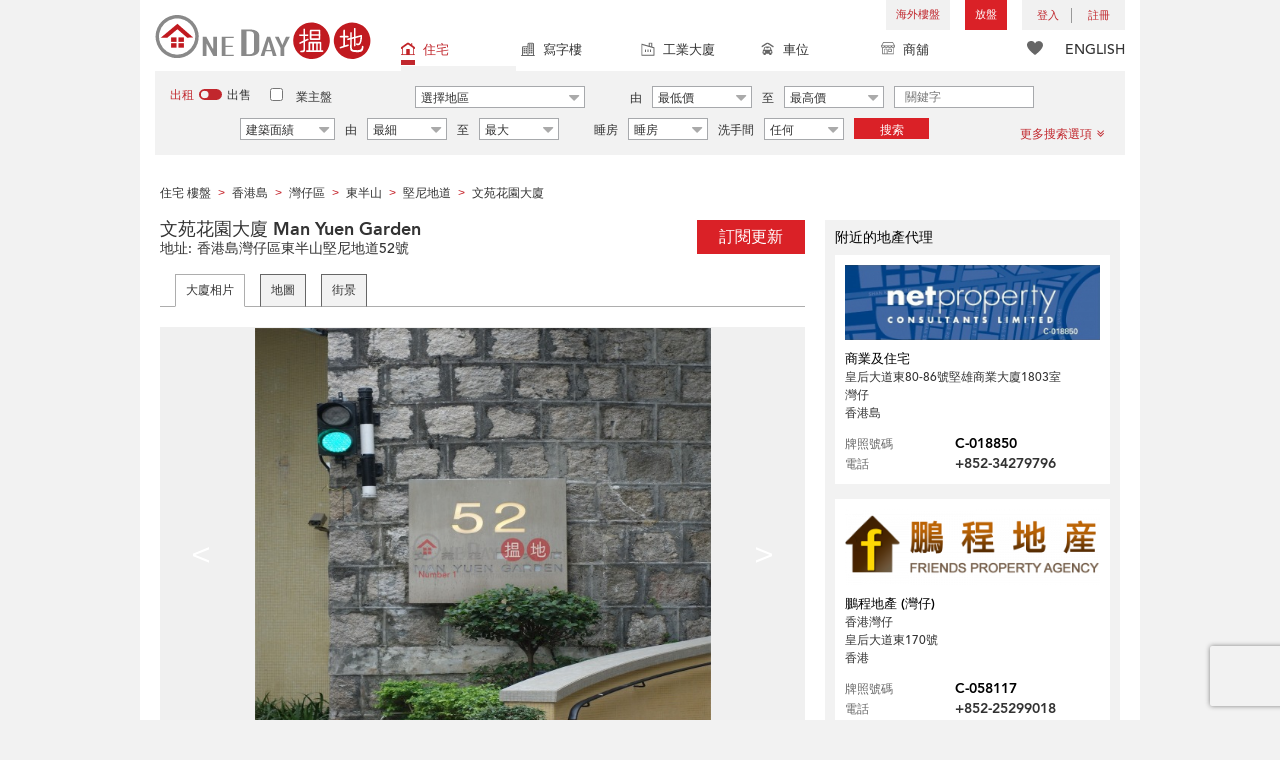

--- FILE ---
content_type: text/html; charset=UTF-8
request_url: https://www.oneday.com.hk/zh_HK/buildings/man-yuen-garden/
body_size: 42994
content:
<!DOCTYPE html>
<html>
    <head>
    <title>文苑花園大廈 (Man Yuen Garden) 東半山|搵地 (OneDay)</title>
<meta name="title" content="文苑花園大廈 (Man Yuen Garden) 東半山|搵地 (OneDay)"><meta name="keywords" content="Man Yuen Garden,文苑花園大廈,住宅,住宅 大廈,52堅尼地道,灣仔區,東半山,香港島,文苑花園大廈,最近的成交紀錄,Man Yuen Garden,文苑花園大廈,入伙年份: 1964,香港"><meta name="description" content="香港島灣仔區東半山堅尼地道52號【業主和地產代理可免費放兩個盤】，顯示文苑花園大廈最近的成交紀錄，文苑花園大廈(Man Yuen Garden)是一座12層高的住宅，入伙年份:1964"><meta name="geo.placename" content="東半山"><meta name="geo.position" content="22.274422; 114.168528"><meta name="geo.region" content="HK"><meta content="文苑花園大廈 (Man Yuen Garden) 東半山|搵地 (OneDay)" property="og:title"><meta content="https://www.oneday.com.hk/zh_HK/buildings/man-yuen-garden/" property="og:url"><meta content="https://n.oneday.com.hk/im/LJZNMCzRiBF.jpg" property="og:image"><meta content="香港搵樓|租樓|二手盤|買樓|搵地" property="og:site_name"><meta content="香港島灣仔區東半山堅尼地道52號【業主和地產代理可免費放兩個盤】，顯示文苑花園大廈最近的成交紀錄，文苑花園大廈(Man Yuen Garden)是一座12層高的住宅，入伙年份:1964" property="og:description"><meta http-equiv="Content-Type" content="text/html; charset=UTF-8"><meta name="HandheldFriendly" content="true"><meta name="robots" content="index,follow"><meta http-equiv="Cache-Control" content="no-cache"><meta http-equiv="Pragma" content="no-cache"><meta name="revisit-after" content="30 days"><script type="application/ld+json">{"@context":"http:\/\/schema.org","@type":"Place","name":"文苑花園大廈 (Man Yuen Garden) 東半山|搵地 (OneDay)","address":{"@type":"PostalAddress","streetAddress":"香港東半山堅尼地道52號","addressLocality":"東半山","addressRegion":"香港島"},"geo":{"@type":"GeoCoordinates","latitude":"22.274422","longitude":"114.168528"},"photo":{"@type":"ImageObject","url":"https:\/\/n.oneday.com.hk\/im\/LJZNMCzRiBF.jpg"}}</script><meta content="width=device-width, initial-scale=1.0, minimum-scale=1.0" name="viewport" id="viewport"><link rel="canonical" href="https://www.oneday.com.hk/zh_HK/buildings/man-yuen-garden/" /><link rel="alternate" hreflang="zh-Hant" href="https://www.oneday.com.hk/zh_HK/buildings/man-yuen-garden/" /><link rel="alternate" hreflang="en" href="https://www.oneday.com.hk/en_US/buildings/man-yuen-garden/" /><!--OneDay Hong Kong 搵地 Favicons--><link rel="icon" type="image/svg+xml" href="https://c.oneday.com.hk/tpl/default/html5/assets/images/favicon.svg"><link rel="shortcut icon" href="https://c.oneday.com.hk/tpl/default/html5/assets/images/favicon.png"><link rel="alternate icon" href="https://c.oneday.com.hk/tpl/default/html5/assets/images/favicon.ico"><link rel="apple-touch-icon" href="https://c.oneday.com.hk/tpl/default/html5/assets/images/apple-touch-icon.png" /><link rel="apple-touch-icon" sizes="72x72" href="https://c.oneday.com.hk/tpl/default/html5/assets/images/apple-touch-icon-72x72.png" /><link rel="apple-touch-icon" sizes="114x114" href="https://c.oneday.com.hk/tpl/default/html5/assets/images/apple-touch-icon-114x114.png" />
<script> var HD_RESPONSE_STATUS = {}; HD_RESPONSE_STATUS.API_SUCCESS = 200; HD_RESPONSE_STATUS.API_ERROR_VALIDATING = 400; HD_RESPONSE_STATUS.API_ERROR_UNAUTHORIZED = 401; HD_RESPONSE_STATUS.API_ERROR_FORBIDDEN = 403; HD_RESPONSE_STATUS.API_ERROR = 404; HD_RESPONSE_STATUS.API_ACCESS_TOKEN_EXPIRED = 440; HD_RESPONSE_STATUS.API_REFRESH_TOKEN_EXPIRED = 441; HD_RESPONSE_STATUS.API_RELOGIN = 442; HD_RESPONSE_STATUS.API_REDIRECT = 301; </script>
<script src="https://c.oneday.com.hk/tpl/default/html5/src/lib/require-jquery.js"></script><link rel="preload" as="style" href="https://c.oneday.com.hk/css/oneday_buildings_detail.css" />
<link rel="stylesheet" href="https://c.oneday.com.hk/css/oneday_buildings_detail.css" />
    </head>
        <body id="noCoverStyle" class="oneday_buildings_detail lang_zh" data-module="oneday_buildings_detail">
        <noscript><iframe src="https://www.googletagmanager.com/ns.html?id=GTM-MK2M4KS" height="0" width="0" style="display:none;visibility:hidden"></iframe></noscript>
    <div class="wrapper"><header id="header" class="notLogged"><div id="mobile_install_box"></div><div class="header_navbar_mobile"><a title="搵地(OneDay)香港住宅樓盤地產網" href="/zh_HK/residential/" class="logo_mobile">
                            <img width="146" height="30" alt="搵地(OneDay)香港住宅樓盤地產網" src="https://c.oneday.com.hk/tpl/default/html5/assets/images/logo.svg" />
                        </a><button type="button" class="navbar-toggle">
                                <div id="navbar-hamburger">
                                    <span class="sr-only">Toggle navigation</span>
                                    <span class="icon-bar"></span>
                                    <span class="icon-bar"></span>
                                    <span class="icon-bar"></span>
                                </div>
                                <div id="navbar-close" style="display: none;">
                                  <span class="glyphicon glyphicon-remove icon-close"></span>
                                </div>
                            </button>
                        <i class="fa fa-search navbar-search" aria-hidden="true"></i>
                        <span class="mobile-search-text-zh_HK">搜索香港樓盤</span>
                    </div>
                    <div id="header_container" class="container">
                                <div class="logo">
                                    <a title="搵地(OneDay)香港住宅樓盤地產網" href="/zh_HK/residential/"><img width="216" height="44" src="https://c.oneday.com.hk/tpl/default/html5/assets/images/logo.svg" alt="搵地(OneDay)香港住宅樓盤地產網" /></a> 
                                </div>
                                <div class="rightdiv">
                                    <div class="toplink">
                                        <!-- Hong Kong estate agents login 香港樓盤地產代理及用戶登入--><div class="topLink_notlogin clearfix">
                                <div class="overseas-link"><a class="add-button" href="/zh_HK/overseas/">海外樓盤</a></div><div class="addlisting">
                                <a title="香港免費放盤" class="add-button" href="javascript:void(0)">放盤</a>
                                <div class="add-as">
                                    <a class="agent action_popup" href="javascript:void(0)" data-url="/zh_HK/login/agent/?redirect=%2Fzh_HK%2Flistings%2Fadd%2F">地產代理身份</a>
                                    <a class="landlord action_popup" href="javascript:void(0)" data-url="/zh_HK/login/user/?redirect=%2Fzh_HK%2Flistings%2Fadd%2F">業主身份</a>
                                </div>
                            </div><div class="accounts">
                                    <div class="account-login">
                                        <a class="link-login" href="javascript:void(0)">
                                            <span>登入</span>
                                        </a>
                                        <div class="signin-as">
                                            <a class="agent" href="/zh_HK/login/agent/">地產代理身份</a>
                                            <a class="landlord" href="/zh_HK/login/user/">業主身份</a>
                                        </div>
                                    </div>
                                    <div class="account-signup">
                                        <a class="link-signup" href="javascript:void(0)"><span>註冊</span></a>
                                        <div class="signup-as">
                                            <a class="agent" href="/zh_HK/register/agent/">地產代理身份</a>
                                            <a class="landlord" href="/zh_HK/register/user/">業主身份</a>
                                        </div>
                                    </div><!--account-signup-->
                                </div>
                            </div><!--topLink_notlogin-->
                                    </div>
                                </div><!--rightdiv sales & rental -->
                                <div class="icon_links">
                                    <span class="icons">
                                        <span class="icon-like"><a href="/zh_HK/shortlists/view/"><i></i><span class="number"></span></a></span>
                                    </span>
                                    <span class="language"><a href="/en_US/buildings/man-yuen-garden/">ENGLISH</a></span>
                                </div><!--icon_links -->
                                <div class="property_links">
                                    <nav class="navbar">
                                        <div id="hd-navbar-collapse">
                                            <input type="hidden" name="property_type" value="residential" />
                                            <ul><li class="active"><ul class="residential"><li><a href="/zh_HK/residential/"><i></i>住宅</a></li><li class="sub"><a href="/zh_HK/residential/hong-kong-to-rent/">出租</a></li><li  class="sub"><span></span></li><li  class="sub"><a href="/zh_HK/residential/hong-kong-to-buy/">出售</a></li></ul></li><li><ul class="commercial"><li><a href="/zh_HK/commercial/"><i></i>寫字樓</a></li><li class="sub"><a href="/zh_HK/commercial/hong-kong-to-rent/">出租</a></li><li  class="sub"><span></span></li><li  class="sub"><a href="/zh_HK/commercial/hong-kong-to-buy/">出售</a></li></ul></li><li><ul class="industrial"><li><a href="/zh_HK/industrial/"><i></i>工業大廈</a></li><li class="sub"><a href="/zh_HK/industrial/hong-kong-to-rent/">出租</a></li><li  class="sub"><span></span></li><li  class="sub"><a href="/zh_HK/industrial/hong-kong-to-buy/">出售</a></li></ul></li><li><ul class="carpark"><li><a href="/zh_HK/carpark/"><i></i>車位</a></li><li class="sub"><a href="/zh_HK/carpark/hong-kong-to-rent/">出租</a></li><li  class="sub"><span></span></li><li  class="sub"><a href="/zh_HK/carpark/hong-kong-to-buy/">出售</a></li></ul></li><li><ul class="retail"><li><a href="/zh_HK/retail/"><i></i>商舖</a></li><li class="sub"><a href="/zh_HK/retail/hong-kong-to-rent/">出租</a></li><li  class="sub"><span></span></li><li  class="sub"><a href="/zh_HK/retail/hong-kong-to-buy/">出售</a></li></ul></li></ul>
                                        </div><!--navbar-collapse-->
                                    </nav>
                                </div><!--property_links-->
                    </div><!--container--><script>try{(function(){var linkInstall="",linkOpen="https://www.oneday.com.hk/u?country_code=HK",boxCls="",userAgent = navigator.userAgent.toLowerCase(); if(userAgent.indexOf("android") != -1){linkInstall = "https://www.oneday.com.hk/rx/3004/r/ ";boxCls = "header_navbar_mobile_app_android";}else if(userAgent.indexOf("iphone") != -1 || userAgent.indexOf("ipad") != -1){linkInstall = "https://www.oneday.com.hk/rx/3004/l/";boxCls = "header_navbar_mobile_app_"+(userAgent.indexOf("iphone") != -1?"iphone":"ipad");}if(linkInstall){document.getElementById("mobile_install_box").innerHTML = `<div class="header_navbar_mobile_app ${boxCls}" style="display:block;"><div><a href="#" class="closeApp">X</a><img height="38" width="38" src="[data-uri]""><span><strong>搵地 (OneDay) App</strong>香港搵樓</span><a class="link" href="${linkInstall}" target="_blank">安裝</a><a class="link" href="${linkOpen}" target="_blank">開啟</a></div></div>`;}})() }catch(err){}</script></header><script>var actionPopupData = {"link_selector":".action_popup,.action-link.pop-up"};</script><script>var actionPopupMsg = {"popTitle":"\u96e2\u958b\u9801\u9762\uff1f","popContent":"\u4f60\u9084\u6c92\u6709\u5b8c\u6210\u8981\u63d0\u4ea4\u7684\u5167\u5bb9\uff0c\u4f60\u60f3\u6c92\u6709\u5b8c\u6210\u5c31\u96e2\u958b\u55ce\uff1f","leaveText":"\u96e2\u958b\u6b64\u9801\u9762","stayText":"\u505c\u7559\u5728\u6b64\u9801\u9762"};</script><script>window.copyStartText="\u539f\u6587\u7db2\u5740\uff1a";</script><div id="search_toolbar" class="st_default"><div id="search_toolbar_default"><div class="search_options">
                            <div class="property_choice">
                    <ul>
                        <li class="active"><a class="residential" href="/zh_HK/residential/"><i></i>住宅</a></li>
                        <li><a class="commercial" href="/zh_HK/commercial/"><i></i>寫字樓</a></li>
                        <li><a class="industrial" href="/zh_HK/industrial/"><i></i>工業大廈</a></li>
                        <li><a class="carpark" href="/zh_HK/carpark/"><i></i>車位</a></li>
                        <li><a class="retail" href="/zh_HK/retail/"><i></i>商舖</a></li>
                    </ul>
                </div>
                            <div class="buy_rent search_column" data-value="rent">
                                <span data-value="rent" class="active">出租</span><i></i><span data-value="buy">出售</span>
                                <input type="hidden" name="sale_type" value="rent" />
                            </div>
                        <div class="landlord_listing_option"><input type="checkbox" name="landlord_listing" value="1" > <label>業主盤</label></div>
                        <div class="main_option residential">
                            <div class="main_option_rent">
                                <div class="single_option district">
                                    <div class="search_input district_part">
                                        <select name="district" id="search_district" style="display:none;"></select>
                                        <span class="select_text"><span data-default-text="選擇地區">選擇地區</span><i class="fa fa-sort-desc" aria-hidden="true"></i></span>
                                        <div class="error" style="display:none;">請選擇一個地區</div>
                                    </div><!--district_part-->              </div><!--single_option-->
                                <div class="single_option single_option_index_1"><div class="search_input"><label>由</label><div class="select_wrap rent_min_price"><span class="select_text"><span></span><i class="fa fa-sort-desc" aria-hidden="true"></i></span><select class="select_box" name="rent_min_price"><option value="0">最低價</option><option value="2500">2,500</option><option value="5000">5,000</option><option value="7500">7,500</option><option value="10000">10,000</option><option value="12500">12,500</option><option value="15000">15,000</option><option value="20000">20,000</option><option value="25000">25,000</option><option value="30000">30,000</option><option value="35000">35,000</option><option value="40000">40,000</option><option value="45000">45,000</option><option value="50000">50,000</option><option value="55000">55,000</option><option value="60000">60,000</option><option value="80000">80,000</option><option value="100000">100,000</option><option value="200000">200,000</option></select></div><!--select_wrap--><label>至</label><div class="select_wrap rent_max_price"><span class="select_text"><span></span><i class="fa fa-sort-desc" aria-hidden="true"></i></span><select class="select_box" name="rent_max_price"><option value="0">最高價</option><option value="2500">2,500</option><option value="5000">5,000</option><option value="7500">7,500</option><option value="10000">10,000</option><option value="12500">12,500</option><option value="15000">15,000</option><option value="20000">20,000</option><option value="25000">25,000</option><option value="30000">30,000</option><option value="35000">35,000</option><option value="40000">40,000</option><option value="45000">45,000</option><option value="50000">50,000</option><option value="55000">55,000</option><option value="60000">60,000</option><option value="80000">80,000</option><option value="100000">100,000</option><option value="200000">200,000</option><option value="300000">300,000</option><option value="400000">400,000</option><option value="500000">500,000</option><option value="750000">750,000</option><option value="1000000">100萬</option></select></div><!--select_wrap--></div><!--search_input--></div><!--single_option--><div class="single_option single_option_index_2"><div class="search_input"><label>由</label><div class="select_wrap buy_min_price"><span class="select_text"><span></span><i class="fa fa-sort-desc" aria-hidden="true"></i></span><select class="select_box" name="buy_min_price"><option value="0">最低價</option><option value="2000000">2,000,000</option><option value="3000000">3,000,000</option><option value="4000000">4,000,000</option><option value="5000000">5,000,000</option><option value="6000000">6,000,000</option><option value="7000000">7,000,000</option><option value="8000000">8,000,000</option><option value="9000000">9,000,000</option><option value="10000000">10,000,000</option><option value="20000000">20,000,000</option><option value="30000000">30,000,000</option><option value="50000000">50,000,000</option><option value="75000000">75,000,000</option><option value="100000000">100,000,000</option></select></div><!--select_wrap--><label>至</label><div class="select_wrap buy_max_price"><span class="select_text"><span></span><i class="fa fa-sort-desc" aria-hidden="true"></i></span><select class="select_box" name="buy_max_price"><option value="0">最高價</option><option value="2000000">2,000,000</option><option value="3000000">3,000,000</option><option value="4000000">4,000,000</option><option value="5000000">5,000,000</option><option value="6000000">6,000,000</option><option value="7000000">7,000,000</option><option value="8000000">8,000,000</option><option value="9000000">9,000,000</option><option value="10000000">10,000,000</option><option value="20000000">20,000,000</option><option value="30000000">30,000,000</option><option value="50000000">50,000,000</option><option value="75000000">75,000,000</option><option value="100000000">100,000,000</option><option value="200000000">200,000,000</option></select></div><!--select_wrap--></div><!--search_input--></div><!--single_option--><div class="single_option single_option_index_3"><div class="search_input"><input type="text" name="keywords" placeholder="關鍵字" value="" /></div><!--search_input--></div><!--single_option--><div class="single_option single_option_index_4"><div class="search_input"><div class="select_wrap size_type"><span class="select_text"><span></span><i class="fa fa-sort-desc" aria-hidden="true"></i></span><select class="select_box" name="size_type"><option value="">任何</option><option value="gross_size" selected>建築面績</option><option value="saleable_area">實用面積</option></select></div><!--select_wrap--><label>由</label><div class="select_wrap min_size"><span class="select_text"><span></span><i class="fa fa-sort-desc" aria-hidden="true"></i></span><select class="select_box" name="min_size"><option value="0">最細</option><option value="200">200</option><option value="400">400</option><option value="600">600</option><option value="800">800</option><option value="1000">1,000</option><option value="1200">1,200</option><option value="1400">1,400</option><option value="1600">1,600</option><option value="1800">1,800</option><option value="2000">2,000</option><option value="2500">2,500</option><option value="3000">3,000</option><option value="4000">4,000</option><option value="5000">5,000</option><option value="10000">10,000</option><option value="15000">15,000</option><option value="20000">20,000</option><option value="30000">30,000</option></select></div><!--select_wrap--><label>至</label><div class="select_wrap max_size"><span class="select_text"><span></span><i class="fa fa-sort-desc" aria-hidden="true"></i></span><select class="select_box" name="max_size"><option value="0">最大</option><option value="200">200</option><option value="400">400</option><option value="600">600</option><option value="800">800</option><option value="1000">1,000</option><option value="1200">1,200</option><option value="1400">1,400</option><option value="1600">1,600</option><option value="1800">1,800</option><option value="2000">2,000</option><option value="2500">2,500</option><option value="3000">3,000</option><option value="4000">4,000</option><option value="5000">5,000</option><option value="10000">10,000</option><option value="15000">15,000</option><option value="20000">20,000</option><option value="30000">30,000</option></select></div><!--select_wrap--></div><!--search_input--></div><!--single_option--><div class="single_option single_option_index_5"><div class="search_input"><span class="attribute_prefix">睡房</span><div class="select_wrap min_bedrooms"><span class="select_text"><span></span><i class="fa fa-sort-desc" aria-hidden="true"></i></span><select class="select_box" name="min_bedrooms"><option value="">睡房</option><option value="0">開放式</option><option value="1">1</option><option value="2">2</option><option value="3">3</option><option value="4">4</option><option value="5">5</option><option value="6">6</option></select></div><!--select_wrap--></div><!--search_input--></div><!--single_option--><div class="single_option single_option_index_6"><div class="search_input"><span class="attribute_prefix">洗手間</span><div class="select_wrap min_bathrooms"><span class="select_text"><span></span><i class="fa fa-sort-desc" aria-hidden="true"></i></span><select class="select_box" name="min_bathrooms"><option value="">任何</option><option value="1">1</option><option value="2">2</option><option value="3">3</option></select></div><!--select_wrap--></div><!--search_input--></div><!--single_option-->
                                <div class="single_option btn_search"><a href="javascript:void(0)" data-url="/zh_HK/search/results/">搜索</a></div>
                                <div class="single_option btn_cancel">
                                    <a href="javascript:void(0)">
                                        <span class="fa fa-times"></span>
                                    </a>
                                </div>
                                <div class="single_option filter" data-type="rent">
                                    <a href="javascript:void(0)">更多搜索選項<span class="number"></span><i class="fa fa-angle-double-down" aria-hidden="true"></i></a>
                                </div>
                            </div><!--main_option_rent-->
                        </div><!--main_option-->
                </div><!-- search_options ; Hong Kong property 香港房地產 --><script type="text/html" id="tmpl-search-sign-up">
                    <div class="modal fade" id="search-sign-up" tabindex="-1" role="dialog" aria-labelledby="myModalLabel" aria-hidden="true">
                            <div class="modal-dialog">
                                    <div class="modal-content">
                                            <div class="modal-header">
                                                    <button type="button" class="close" data-dismiss="modal" aria-hidden="true">
                                                            &times;
                                                    </button>
                                                    <h4 class="modal-title" id="myModalLabel">
                                                            保存您的搜索，註冊和獲取更新
                                                    </h4>
                                            </div>
                                            <div class="modal-body">
                                                    <form id="sign-up-form" action="/r/response/oneday/searchpref/signup/" method="post">
                                                        <input type="hidden" name="t" value="eyJ0eXAiOiJKV1QiLCJhbGciOiJIUzUxMiJ9.eyJzdCI6MTc2ODkxNjAwOCwiZmkiOjE3NjkwMDI0MDgsImlwIjoiMTAuMC4xMC4xNjgiLCJsbyI6Ind3dyJ9.cjWdeeCi10js334ZpCbn5jc7el2V3QVIX5GWKBtndjY57HMkyPb1pJ53cVVWeADWND2e1Ipi0sLTl6H_N28a6Q" />
                                                        <div class="form-group email">
                                                            <label for="search-sign-up-email">顯示我正在尋找的樓盤</label>
                                                            <input type="email" class="form-control" name="email_address" id="email_address" placeholder="電郵地址" data-message="郵件地址無效" />
                                                        </div>
                                                        <div class="form-group submit">
                                                            <button type="submit" name="getresult" value="獲取結果">獲取結果</button>
                                                        </div>
                                                        <!--
                                                        <div class="form-group block-text">
                                                            <p>或</p>
                                                        </div>
                                                        <div class="form-group facebook">
                                                            <a href="" class="sign-up-facebook">Sign up width facebook</a>
                                                        </div>-->
                                                        <div class="form-group">
                                                            <p class="terms-privacy">註冊即表示您同意我們的<br /><a href="/zh_HK/info/terms/" target="_blank">條款和條件</a>＆<a href="/zh_HK/info/privacy/" target="_blank">隱私政策</a></p>
                                                        </div>
                                                    </form>
                                            </div>
                                    </div><!-- .modal-content -->
                            </div><!-- .modal-dialog -->
                    </div><!-- .model -->
                </script><div id="district_div">
                            <div class="district_inner">
                                <div class="district_div_regions">
                                    <ul><li data-value="2">香港島</li><li data-value="3">九龍</li><li data-value="4">新界</li><li data-value="1921">離島</li></ul>
                                </div>
                                <div class="district_div_list">
                                    <div class="content"><ul class="cols region-2" id="region-2"><li class="col_index col_index1"><ul><li class="district_title"><label><input type="radio" name="district" value="5" />中區</label></li><li class="col"><label>中半山</label></li><li class="col"><label>中環</label></li><li class="col"><label>山頂</label></li><li class="col"><label>蘇豪區</label></li></ul><ul><li class="district_title"><label><input type="radio" name="district" value="6" />柴灣區</label></li><li class="col"><label>柴灣</label></li><li class="col"><label>小西灣</label></li></ul><ul><li class="district_title"><label><input type="radio" name="district" value="7" />東區</label></li><li class="col"><label>太古</label></li><li class="col"><label>北角</label></li><li class="col"><label>鰂魚涌</label></li><li class="col"><label>筲箕灣</label></li><li class="col"><label>炮台山</label></li><li class="col"><label>天后</label></li><li class="col"><label>西灣河</label></li><li class="col"><label>杏花村</label></li><li class="col"><label>東半山</label></li><li class="col"><label>寶馬山</label></li></ul></li><li class="col_index col_index2"><ul><li class="district_title"><label><input type="radio" name="district" value="8" />南區</label></li><li class="col"><label>香港仔</label></li><li class="col"><label>鴨脷洲</label></li><li class="col"><label>田灣</label></li><li class="col"><label>黃竹坑</label></li><li class="col"><label>數碼港</label></li><li class="col"><label>深水灣</label></li><li class="col"><label>壽臣山</label></li><li class="col"><label>淺水灣</label></li><li class="col"><label>石澳</label></li><li class="col"><label>赤柱</label></li><li class="col"><label>大潭</label></li><li class="col"><label>舂坎角</label></li></ul></li><li class="col_index col_index3"><ul><li class="district_title"><label><input type="radio" name="district" value="9" />西區</label></li><li class="col"><label>堅尼地城</label></li><li class="col"><label>西營盤</label></li><li class="col"><label>上環</label></li><li class="col"><label>西半山</label></li><li class="col"><label>薄扶林</label></li><li class="col"><label>石塘咀</label></li></ul></li><li class="col_index col_index4"><ul><li class="district_title"><label><input type="radio" name="district" value="10" />灣仔區</label></li><li class="col"><label>銅鑼灣</label></li><li class="col"><label>灣仔</label></li><li class="col"><label>跑馬地</label></li><li class="col"><label>大坑</label></li><li class="col"><label>渣甸山</label></li><li class="col"><label>司徒拔道</label></li><li class="col"><label>禮頓山</label></li></ul></li></ul><ul class="cols region-3" id="region-3"><li class="col_index col_index1"><ul><li class="district_title"><label><input type="radio" name="district" value="11" />長沙灣</label></li><li class="col"><label>長沙灣</label></li><li class="col"><label>深水埗</label></li><li class="col"><label>荔枝角</label></li><li class="col"><label>石硤尾</label></li></ul><ul><li class="district_title"><label><input type="radio" name="district" value="12" />九龍城</label></li><li class="col"><label>土瓜灣</label></li><li class="col"><label>紅磡</label></li><li class="col"><label>何文田</label></li><li class="col"><label>九龍城</label></li><li class="col"><label>筆架山</label></li><li class="col"><label>黃埔花園</label></li></ul></li><li class="col_index col_index2"><ul><li class="district_title"><label><input type="radio" name="district" value="13" />觀塘區</label></li><li class="col"><label>九龍灣</label></li><li class="col"><label>觀塘</label></li><li class="col"><label>油塘</label></li><li class="col"><label>牛頭角</label></li><li class="col"><label>茶寮坳</label></li><li class="col"><label>秀茂坪</label></li><li class="col"><label>藍田</label></li><li class="col"><label>茶果嶺</label></li></ul></li><li class="col_index col_index3"><ul><li class="district_title"><label><input type="radio" name="district" value="16" />油尖旺</label></li><li class="col"><label>大角咀</label></li><li class="col"><label>旺角</label></li><li class="col"><label>尖沙咀</label></li><li class="col"><label>佐敦</label></li><li class="col"><label>油麻地</label></li><li class="col"><label>太子</label></li><li class="col"><label>尖東</label></li><li class="col"><label>西九龍</label></li></ul><ul><li class="district_title"><label><input type="radio" name="district" value="17" />九龍塘</label></li><li class="col"><label>九龍塘</label></li><li class="col"><label>又一村</label></li></ul></li><li class="col_index col_index4"><ul><li class="district_title"><label><input type="radio" name="district" value="1233" />黃大仙區</label></li><li class="col"><label>樂富</label></li><li class="col"><label>彩虹</label></li><li class="col"><label>鑽石山</label></li><li class="col"><label>新蒲崗</label></li><li class="col"><label>慈雲山</label></li><li class="col"><label>黃大仙</label></li><li class="col"><label>橫頭磡</label></li></ul></li></ul><ul class="cols region-4" id="region-4"><li class="col_index col_index1"><ul><li class="district_title"><label><input type="radio" name="district" value="18" />葵青</label></li><li class="col"><label>青衣</label></li><li class="col"><label>葵涌</label></li><li class="col"><label>葵芳</label></li><li class="col"><label>大窩口</label></li></ul><ul><li class="district_title"><label><input type="radio" name="district" value="19" />粉嶺</label></li><li class="col"><label>粉嶺</label></li></ul><ul><li class="district_title"><label><input type="radio" name="district" value="20" />沙田</label></li><li class="col"><label>大圍</label></li><li class="col"><label>火炭</label></li><li class="col"><label>石門</label></li><li class="col"><label>沙田</label></li><li class="col"><label>九肚山</label></li><li class="col"><label>馬料水</label></li></ul><ul><li class="district_title"><label><input type="radio" name="district" value="21" />大埔區</label></li><li class="col"><label>大埔</label></li><li class="col"><label>林村</label></li><li class="col"><label>科學園</label></li><li class="col"><label>大尾篤</label></li><li class="col"><label>大埔滘</label></li><li class="col"><label>汀角</label></li><li class="col"><label>康樂園</label></li></ul></li><li class="col_index col_index2"><ul><li class="district_title"><label><input type="radio" name="district" value="22" />荃灣</label></li><li class="col"><label>荃灣西</label></li><li class="col"><label>荃灣東</label></li><li class="col"><label>油柑頭</label></li><li class="col"><label>馬灣</label></li></ul><ul><li class="district_title"><label><input type="radio" name="district" value="23" />屯門</label></li><li class="col"><label>屯門</label></li><li class="col"><label>龍鼓灘</label></li><li class="col"><label>小欖</label></li><li class="col"><label>掃管笏</label></li><li class="col"><label>深井</label></li></ul><ul><li class="district_title"><label><input type="radio" name="district" value="24" />元朗</label></li><li class="col"><label>落馬洲</label></li><li class="col"><label>元朗</label></li><li class="col"><label>洪水橋</label></li><li class="col"><label>錦田</label></li><li class="col"><label>石崗</label></li><li class="col"><label>天水圍</label></li><li class="col"><label>林村郊野公園</label></li><li class="col"><label>兆康</label></li><li class="col"><label>錦綉花園</label></li></ul></li><li class="col_index col_index3"><ul><li class="district_title"><label><input type="radio" name="district" value="26" />上水</label></li><li class="col"><label>上水</label></li><li class="col"><label>軍地</label></li></ul><ul><li class="district_title"><label><input type="radio" name="district" value="1414" />古洞</label></li><li class="col"><label>古洞</label></li></ul><ul><li class="district_title"><label><input type="radio" name="district" value="1456" />坪輋</label></li><li class="col"><label>坪輋</label></li></ul><ul><li class="district_title"><label><input type="radio" name="district" value="1464" />沙頭角</label></li><li class="col"><label>沙頭角</label></li></ul><ul><li class="district_title"><label><input type="radio" name="district" value="1520" />西貢</label></li><li class="col"><label>清水灣</label></li><li class="col"><label>西貢</label></li><li class="col"><label>調景嶺</label></li><li class="col"><label>將軍澳</label></li><li class="col"><label>坑口</label></li><li class="col"><label>日出康城</label></li><li class="col"><label>南邊圍</label></li><li class="col"><label>布袋澳</label></li></ul></li><li class="col_index col_index4"><ul><li class="district_title"><label><input type="radio" name="district" value="2950" />馬鞍山</label></li><li class="col"><label>馬鞍山</label></li><li class="col"><label>烏溪沙</label></li><li class="col"><label>帝琴灣</label></li><li class="col"><label>泥湧</label></li><li class="col"><label>輋下村</label></li><li class="col"><label>馬牯纜</label></li><li class="col"><label>大洞村</label></li><li class="col"><label>井頭村</label></li><li class="col"><label>西徑村</label></li></ul></li></ul><ul class="cols region-1921" id="region-1921"><li class="col_index col_index1"><ul><li class="district_title"><label><input type="radio" name="district" value="1922" />大嶼山</label></li><li class="col"><label>東涌</label></li><li class="col"><label>梅窩</label></li><li class="col"><label>愉景灣</label></li><li class="col"><label>大澳</label></li><li class="col"><label>芝麻灣半島</label></li><li class="col"><label>長沙</label></li><li class="col"><label>東灣</label></li><li class="col"><label>沙螺灣</label></li></ul></li><li class="col_index col_index2"><ul><li class="district_title"><label><input type="radio" name="district" value="1923" />長洲</label></li><li class="col"><label>長洲</label></li></ul></li><li class="col_index col_index3"><ul><li class="district_title"><label><input type="radio" name="district" value="1924" />坪洲</label></li><li class="col"><label>坪洲</label></li></ul></li><li class="col_index col_index4"><ul><li class="district_title"><label><input type="radio" name="district" value="2348" />南丫島</label></li><li class="col"><label>榕樹灣</label></li><li class="col"><label>沙埔舊村</label></li></ul></li></ul></div><!--content-->
                    </div><!--district_div_list-->
                </div><!--district_inner-->
                        </div><!--district_div--><div id="sub_district_div">
                            <div class="content"><ul data-district="5" data-region="2"><li class="col"><label><input type="checkbox" name="sub_district[]" value="27" checked />中半山</label></li><li class="col"><label><input type="checkbox" name="sub_district[]" value="263" checked />中環</label></li><li class="col"><label><input type="checkbox" name="sub_district[]" value="819" checked />山頂</label></li><li class="col"><label><input type="checkbox" name="sub_district[]" value="2684" checked />蘇豪區</label></li></ul><ul data-district="6" data-region="2"><li class="col"><label><input type="checkbox" name="sub_district[]" value="31" checked />柴灣</label></li><li class="col"><label><input type="checkbox" name="sub_district[]" value="38" checked />小西灣</label></li></ul><ul data-district="7" data-region="2"><li class="col"><label><input type="checkbox" name="sub_district[]" value="47" checked />太古</label></li><li class="col"><label><input type="checkbox" name="sub_district[]" value="48" checked />北角</label></li><li class="col"><label><input type="checkbox" name="sub_district[]" value="49" checked />鰂魚涌</label></li><li class="col"><label><input type="checkbox" name="sub_district[]" value="50" checked />筲箕灣</label></li><li class="col"><label><input type="checkbox" name="sub_district[]" value="51" checked />炮台山</label></li><li class="col"><label><input type="checkbox" name="sub_district[]" value="52" checked />天后</label></li><li class="col"><label><input type="checkbox" name="sub_district[]" value="996" checked />西灣河</label></li><li class="col"><label><input type="checkbox" name="sub_district[]" value="1021" checked />杏花村</label></li><li class="col"><label><input type="checkbox" name="sub_district[]" value="2728" checked />東半山</label></li><li class="col"><label><input type="checkbox" name="sub_district[]" value="2731" checked />寶馬山</label></li></ul><ul data-district="8" data-region="2"><li class="col"><label><input type="checkbox" name="sub_district[]" value="129" checked />香港仔</label></li><li class="col"><label><input type="checkbox" name="sub_district[]" value="130" checked />鴨脷洲</label></li><li class="col"><label><input type="checkbox" name="sub_district[]" value="131" checked />田灣</label></li><li class="col"><label><input type="checkbox" name="sub_district[]" value="132" checked />黃竹坑</label></li><li class="col"><label><input type="checkbox" name="sub_district[]" value="1055" checked />數碼港</label></li><li class="col"><label><input type="checkbox" name="sub_district[]" value="1057" checked />深水灣</label></li><li class="col"><label><input type="checkbox" name="sub_district[]" value="1094" checked />壽臣山</label></li><li class="col"><label><input type="checkbox" name="sub_district[]" value="1101" checked />淺水灣</label></li><li class="col"><label><input type="checkbox" name="sub_district[]" value="1105" checked />石澳</label></li><li class="col"><label><input type="checkbox" name="sub_district[]" value="1108" checked />赤柱</label></li><li class="col"><label><input type="checkbox" name="sub_district[]" value="1137" checked />大潭</label></li><li class="col"><label><input type="checkbox" name="sub_district[]" value="2277" checked />舂坎角</label></li></ul><ul data-district="9" data-region="2"><li class="col"><label><input type="checkbox" name="sub_district[]" value="260" checked />堅尼地城</label></li><li class="col"><label><input type="checkbox" name="sub_district[]" value="261" checked />西營盤</label></li><li class="col"><label><input type="checkbox" name="sub_district[]" value="262" checked />上環</label></li><li class="col"><label><input type="checkbox" name="sub_district[]" value="265" checked />西半山</label></li><li class="col"><label><input type="checkbox" name="sub_district[]" value="772" checked />薄扶林</label></li><li class="col"><label><input type="checkbox" name="sub_district[]" value="1012" checked />石塘咀</label></li></ul><ul data-district="10" data-region="2"><li class="col"><label><input type="checkbox" name="sub_district[]" value="152" checked />銅鑼灣</label></li><li class="col"><label><input type="checkbox" name="sub_district[]" value="153" checked />灣仔</label></li><li class="col"><label><input type="checkbox" name="sub_district[]" value="775" checked />跑馬地</label></li><li class="col"><label><input type="checkbox" name="sub_district[]" value="1026" checked />大坑</label></li><li class="col"><label><input type="checkbox" name="sub_district[]" value="1082" checked />渣甸山</label></li><li class="col"><label><input type="checkbox" name="sub_district[]" value="2285" checked />司徒拔道</label></li><li class="col"><label><input type="checkbox" name="sub_district[]" value="2725" checked />禮頓山</label></li></ul><ul data-district="11" data-region="3"><li class="col"><label><input type="checkbox" name="sub_district[]" value="370" />長沙灣</label></li><li class="col"><label><input type="checkbox" name="sub_district[]" value="371" />深水埗</label></li><li class="col"><label><input type="checkbox" name="sub_district[]" value="1208" />荔枝角</label></li><li class="col"><label><input type="checkbox" name="sub_district[]" value="1376" />石硤尾</label></li></ul><ul data-district="12" data-region="3"><li class="col"><label><input type="checkbox" name="sub_district[]" value="391" />土瓜灣</label></li><li class="col"><label><input type="checkbox" name="sub_district[]" value="392" />紅磡</label></li><li class="col"><label><input type="checkbox" name="sub_district[]" value="1084" />何文田</label></li><li class="col"><label><input type="checkbox" name="sub_district[]" value="1285" />九龍城</label></li><li class="col"><label><input type="checkbox" name="sub_district[]" value="1349" />筆架山</label></li><li class="col"><label><input type="checkbox" name="sub_district[]" value="2307" />黃埔花園</label></li></ul><ul data-district="13" data-region="3"><li class="col"><label><input type="checkbox" name="sub_district[]" value="410" />九龍灣</label></li><li class="col"><label><input type="checkbox" name="sub_district[]" value="411" />觀塘</label></li><li class="col"><label><input type="checkbox" name="sub_district[]" value="412" />油塘</label></li><li class="col"><label><input type="checkbox" name="sub_district[]" value="1092" />牛頭角</label></li><li class="col"><label><input type="checkbox" name="sub_district[]" value="1120" />茶寮坳</label></li><li class="col"><label><input type="checkbox" name="sub_district[]" value="1175" />秀茂坪</label></li><li class="col"><label><input type="checkbox" name="sub_district[]" value="1185" />藍田</label></li><li class="col"><label><input type="checkbox" name="sub_district[]" value="2310" />茶果嶺</label></li></ul><ul data-district="16" data-region="3"><li class="col"><label><input type="checkbox" name="sub_district[]" value="465" />大角咀</label></li><li class="col"><label><input type="checkbox" name="sub_district[]" value="466" />旺角</label></li><li class="col"><label><input type="checkbox" name="sub_district[]" value="467" />尖沙咀</label></li><li class="col"><label><input type="checkbox" name="sub_district[]" value="468" />佐敦</label></li><li class="col"><label><input type="checkbox" name="sub_district[]" value="469" />油麻地</label></li><li class="col"><label><input type="checkbox" name="sub_district[]" value="2306" />太子</label></li><li class="col"><label><input type="checkbox" name="sub_district[]" value="2308" />尖東</label></li><li class="col"><label><input type="checkbox" name="sub_district[]" value="2309" />西九龍</label></li></ul><ul data-district="17" data-region="3"><li class="col"><label><input type="checkbox" name="sub_district[]" value="565" />九龍塘</label></li><li class="col"><label><input type="checkbox" name="sub_district[]" value="1380" />又一村</label></li></ul><ul data-district="1233" data-region="3"><li class="col"><label><input type="checkbox" name="sub_district[]" value="451" />樂富</label></li><li class="col"><label><input type="checkbox" name="sub_district[]" value="1235" />彩虹</label></li><li class="col"><label><input type="checkbox" name="sub_district[]" value="1246" />鑽石山</label></li><li class="col"><label><input type="checkbox" name="sub_district[]" value="1254" />新蒲崗</label></li><li class="col"><label><input type="checkbox" name="sub_district[]" value="1268" />慈雲山</label></li><li class="col"><label><input type="checkbox" name="sub_district[]" value="1277" />黃大仙</label></li><li class="col"><label><input type="checkbox" name="sub_district[]" value="1949" />橫頭磡</label></li></ul><ul data-district="18" data-region="4"><li class="col"><label><input type="checkbox" name="sub_district[]" value="567" />青衣</label></li><li class="col"><label><input type="checkbox" name="sub_district[]" value="570" />葵涌</label></li><li class="col"><label><input type="checkbox" name="sub_district[]" value="572" />葵芳</label></li><li class="col"><label><input type="checkbox" name="sub_district[]" value="2346" />大窩口</label></li></ul><ul data-district="19" data-region="4"><li class="col"><label><input type="checkbox" name="sub_district[]" value="625" />粉嶺</label></li></ul><ul data-district="20" data-region="4"><li class="col"><label><input type="checkbox" name="sub_district[]" value="642" />大圍</label></li><li class="col"><label><input type="checkbox" name="sub_district[]" value="643" />火炭</label></li><li class="col"><label><input type="checkbox" name="sub_district[]" value="644" />石門</label></li><li class="col"><label><input type="checkbox" name="sub_district[]" value="645" />沙田</label></li><li class="col"><label><input type="checkbox" name="sub_district[]" value="1495" />九肚山</label></li><li class="col"><label><input type="checkbox" name="sub_district[]" value="1560" />馬料水</label></li></ul><ul data-district="21" data-region="4"><li class="col"><label><input type="checkbox" name="sub_district[]" value="667" />大埔</label></li><li class="col"><label><input type="checkbox" name="sub_district[]" value="1530" />林村</label></li><li class="col"><label><input type="checkbox" name="sub_district[]" value="1533" />科學園</label></li><li class="col"><label><input type="checkbox" name="sub_district[]" value="2339" />大尾篤</label></li><li class="col"><label><input type="checkbox" name="sub_district[]" value="2340" />大埔滘</label></li><li class="col"><label><input type="checkbox" name="sub_district[]" value="2999" />汀角</label></li><li class="col"><label><input type="checkbox" name="sub_district[]" value="3001" />康樂園</label></li></ul><ul data-district="22" data-region="4"><li class="col"><label><input type="checkbox" name="sub_district[]" value="671" />荃灣西</label></li><li class="col"><label><input type="checkbox" name="sub_district[]" value="672" />荃灣東</label></li><li class="col"><label><input type="checkbox" name="sub_district[]" value="1820" />油柑頭</label></li><li class="col"><label><input type="checkbox" name="sub_district[]" value="1930" />馬灣</label></li></ul><ul data-district="23" data-region="4"><li class="col"><label><input type="checkbox" name="sub_district[]" value="708" />屯門</label></li><li class="col"><label><input type="checkbox" name="sub_district[]" value="1858" />龍鼓灘</label></li><li class="col"><label><input type="checkbox" name="sub_district[]" value="1866" />小欖</label></li><li class="col"><label><input type="checkbox" name="sub_district[]" value="1876" />掃管笏</label></li><li class="col"><label><input type="checkbox" name="sub_district[]" value="1887" />深井</label></li></ul><ul data-district="24" data-region="4"><li class="col"><label><input type="checkbox" name="sub_district[]" value="25" />落馬洲</label></li><li class="col"><label><input type="checkbox" name="sub_district[]" value="730" />元朗</label></li><li class="col"><label><input type="checkbox" name="sub_district[]" value="1707" />洪水橋</label></li><li class="col"><label><input type="checkbox" name="sub_district[]" value="1748" />錦田</label></li><li class="col"><label><input type="checkbox" name="sub_district[]" value="1769" />石崗</label></li><li class="col"><label><input type="checkbox" name="sub_district[]" value="1772" />天水圍</label></li><li class="col"><label><input type="checkbox" name="sub_district[]" value="2344" />林村郊野公園</label></li><li class="col"><label><input type="checkbox" name="sub_district[]" value="2345" />兆康</label></li><li class="col"><label><input type="checkbox" name="sub_district[]" value="2734" />錦綉花園</label></li></ul><ul data-district="26" data-region="4"><li class="col"><label><input type="checkbox" name="sub_district[]" value="745" />上水</label></li><li class="col"><label><input type="checkbox" name="sub_district[]" value="2342" />軍地</label></li></ul><ul data-district="1414" data-region="4"><li class="col"><label><input type="checkbox" name="sub_district[]" value="1418" />古洞</label></li></ul><ul data-district="1456" data-region="4"><li class="col"><label><input type="checkbox" name="sub_district[]" value="1461" />坪輋</label></li></ul><ul data-district="1464" data-region="4"><li class="col"><label><input type="checkbox" name="sub_district[]" value="1465" />沙頭角</label></li></ul><ul data-district="1520" data-region="4"><li class="col"><label><input type="checkbox" name="sub_district[]" value="1521" />清水灣</label></li><li class="col"><label><input type="checkbox" name="sub_district[]" value="1588" />西貢</label></li><li class="col"><label><input type="checkbox" name="sub_district[]" value="1633" />調景嶺</label></li><li class="col"><label><input type="checkbox" name="sub_district[]" value="1636" />將軍澳</label></li><li class="col"><label><input type="checkbox" name="sub_district[]" value="1664" />坑口</label></li><li class="col"><label><input type="checkbox" name="sub_district[]" value="1669" />日出康城</label></li><li class="col"><label><input type="checkbox" name="sub_district[]" value="2343" />南邊圍</label></li><li class="col"><label><input type="checkbox" name="sub_district[]" value="4083" />布袋澳</label></li></ul><ul data-district="2950" data-region="4"><li class="col"><label><input type="checkbox" name="sub_district[]" value="1563" />馬鞍山</label></li><li class="col"><label><input type="checkbox" name="sub_district[]" value="2341" />烏溪沙</label></li><li class="col"><label><input type="checkbox" name="sub_district[]" value="3043" />帝琴灣</label></li><li class="col"><label><input type="checkbox" name="sub_district[]" value="3044" />泥湧</label></li><li class="col"><label><input type="checkbox" name="sub_district[]" value="3047" />輋下村</label></li><li class="col"><label><input type="checkbox" name="sub_district[]" value="3049" />馬牯纜</label></li><li class="col"><label><input type="checkbox" name="sub_district[]" value="3052" />大洞村</label></li><li class="col"><label><input type="checkbox" name="sub_district[]" value="3053" />井頭村</label></li><li class="col"><label><input type="checkbox" name="sub_district[]" value="3055" />西徑村</label></li></ul><ul data-district="1922" data-region="1921"><li class="col"><label><input type="checkbox" name="sub_district[]" value="1926" />東涌</label></li><li class="col"><label><input type="checkbox" name="sub_district[]" value="1927" />梅窩</label></li><li class="col"><label><input type="checkbox" name="sub_district[]" value="1928" />愉景灣</label></li><li class="col"><label><input type="checkbox" name="sub_district[]" value="2134" />大澳</label></li><li class="col"><label><input type="checkbox" name="sub_district[]" value="2135" />芝麻灣半島</label></li><li class="col"><label><input type="checkbox" name="sub_district[]" value="2138" />長沙</label></li><li class="col"><label><input type="checkbox" name="sub_district[]" value="2141" />東灣</label></li><li class="col"><label><input type="checkbox" name="sub_district[]" value="2347" />沙螺灣</label></li></ul><ul data-district="1923" data-region="1921"><li class="col"><label><input type="checkbox" name="sub_district[]" value="2041" />長洲</label></li></ul><ul data-district="1924" data-region="1921"><li class="col"><label><input type="checkbox" name="sub_district[]" value="2148" />坪洲</label></li></ul><ul data-district="2348" data-region="1921"><li class="col"><label><input type="checkbox" name="sub_district[]" value="2001" />榕樹灣</label></li><li class="col"><label><input type="checkbox" name="sub_district[]" value="2016" />沙埔舊村</label></li></ul><button class="submit">OK</button></div><!--content-->
                        </div><!--sub_district_div--><script>var selectDistrictMessage = {"All":"\u5168\u90e8","Areas":"\u5340\u57df"};</script><div id="filter_div"><div class="filter_title">更多搜索過濾</div>
                    <div class="filter_detail">
                        <div class="filter_inner">
                            <div class="select_controls">
                                <div>
                                    <select name="property_type_residential"><option value="">樓盤類型</option><option value="">任何種類</option><option value="1">單幢式大廈</option><option value="2">唐樓</option><option value="3">屋村</option><option value="4">居屋 / 夾屋 / 公屋</option><option value="5">村屋</option><option value="6">洋房 / 獨立屋</option></select>
                                
                                </div><div>
                                    <select name="added_to_site"><option value="">最近更新</option><option value="">任何時間</option><option value="1">最近24小時</option><option value="3">最近3日</option><option value="7">最近7日</option><option value="14">最近14日</option></select>
                                
                                </div><div>
                                    <select name="build_age"><option value="">樓齡</option><option value="">無限</option><option value="1,5">1-5年</option><option value="5,10">6-10年</option><option value="10,15">11-15年</option><option value="15,20">16-20年</option><option value="20,30">21-30年</option><option value="30,">30年以上</option></select>
                                
                                </div><div>
                                    <select name="floor_zone"><option value="">樓層</option><option value="">任何樓層</option><option value="Very High">極高層</option><option value="High">高層</option><option value="Middle">中層</option><option value="Low">低層</option><option value="Very Low">極低層</option><option value="Ground Floor">地下</option><option value="Basement">地庫</option><option value="Whole Building">全棟大廈</option><option value="Unknown">未知</option></select>
                                
                                </div>
                            </div>
                            <div class="checkbox_list">
                                <div class="checkbox_col">
                                    <span>景觀</span>
                                    <ul><li><label><input type="checkbox" name="building_views[]" value="Open View">開揚景</label></li><li><label><input type="checkbox" name="building_views[]" value="Garden View">園景</label></li><li><label><input type="checkbox" name="building_views[]" value="Green View">山景</label></li><li><label><input type="checkbox" name="building_views[]" value="Harbour View">海港景</label></li><li><label><input type="checkbox" name="building_views[]" value="Sea View">海景</label></li><li><label><input type="checkbox" name="building_views[]" value="City View">城市景</label></li><li><label><input type="checkbox" name="building_views[]" value="Building View">樓景</label></li><li><label><input type="checkbox" name="building_views[]" value="Race Course">跑馬場</label></li></ul>
                            
                            </div><div class="checkbox_col">
                                    <span>包含</span>
                                    <ul><li><label><input type="checkbox" name="listing_residential_features[]" value="Balcony">露台</label></li><li><label><input type="checkbox" name="listing_residential_features[]" value="Terrace">平台</label></li><li><label><input type="checkbox" name="listing_residential_features[]" value="Garden">花園</label></li><li><label><input type="checkbox" name="listing_residential_features[]" value="Car Park">停車場</label></li><li><label><input type="checkbox" name="listing_residential_features[]" value="Roof top">屋頂</label></li><li><label><input type="checkbox" name="listing_residential_features[]" value="Newly Renov.">新裝修</label></li><li><label><input type="checkbox" name="listing_residential_features[]" value="Partly Furnished">部份家具</label></li><li><label><input type="checkbox" name="listing_residential_features[]" value="Fully Furnished">全部家具</label></li><li><label><input type="checkbox" name="listing_residential_features[]" value="Partly Renov.">部份翻新</label></li><li><label><input type="checkbox" name="listing_residential_features[]" value="Fully Renov.">全面翻新</label></li><li><label><input type="checkbox" name="listing_residential_features[]" value="Pet Friendly">可養寵物</label></li><li><label><input type="checkbox" name="listing_residential_features[]" value="Maid's Room">工人房</label></li><li><label><input type="checkbox" name="listing_residential_features[]" value="Lift">升降機</label></li><li><label><input type="checkbox" name="listing_residential_features[]" value="Swimming Pool">游泳池</label></li><li><label><input type="checkbox" name="listing_residential_features[]" value="Tennis Court">網球場</label></li><li><label><input type="checkbox" name="listing_residential_features[]" value="Basketball Court">籃球場</label></li><li><label><input type="checkbox" name="listing_residential_features[]" value="Squash Court">壁球場</label></li><li><label><input type="checkbox" name="listing_residential_features[]" value="Sauna">桑拿</label></li><li><label><input type="checkbox" name="listing_residential_features[]" value="Steam Room">蒸汽房</label></li><li><label><input type="checkbox" name="listing_residential_features[]" value="Gym">健身房</label></li><li><label><input type="checkbox" name="listing_residential_features[]" value="Aerobics Room">健美操室</label></li><li><label><input type="checkbox" name="listing_residential_features[]" value="Club House">會所</label></li><li><label><input type="checkbox" name="listing_residential_features[]" value="Shuttle Bus">穿梭巴士</label></li><li><label><input type="checkbox" name="listing_residential_features[]" value="Children's Playground">兒童游樂場</label></li><li><label><input type="checkbox" name="listing_residential_features[]" value="Barbeque Area">燒烤設施</label></li><li><label><input type="checkbox" name="listing_residential_features[]" value="24-hour Security">24小時安保</label></li><li><label><input type="checkbox" name="listing_residential_features[]" value="Walk Up">沒有電梯</label></li><li><label><input type="checkbox" name="listing_residential_features[]" value="Near Central Escalator">近半山自動扶手電梯</label></li><li><label><input type="checkbox" name="listing_residential_features[]" value="Open Kitchen">開放式廚房</label></li></ul>
                            
                            </div>
                            </div><!--checkbox-list-->
                        </div>
                    </div><!--filter_detail-->
                    <div class="bottom_row">
                        <button class="cancel">取消</button>
                        <button class="apply">應用搜索過濾</button>
                    </div>
                </div><!--filter_div--></div><!--search_toolbar_default--></div><!--search_toolbar--><div id="cwd_listings"><div class="listing-main-content content" >
                            <!-- Hong Kong property 香港房地產 -->
                                <ol class="top_breadcrumb" itemscope itemtype="http://schema.org/BreadcrumbList"><li itemprop="itemListElement" itemscope itemtype="http://schema.org/ListItem"><a itemtype="http://schema.org/Product" itemprop="item" href="https://www.oneday.com.hk/zh_HK/buildingsindex/residential/"><span itemprop="name">住宅 樓盤</span></a><meta itemprop="position" content="1" /><span class="gt">&gt;</span></li><li itemprop="itemListElement" itemscope itemtype="http://schema.org/ListItem"><a itemtype="http://schema.org/Place" itemprop="item" href="https://www.oneday.com.hk/zh_HK/buildingsindex/residential/"><span itemprop="name">香港島</span></a><meta itemprop="position" content="2" /><span class="gt">&gt;</span></li><li itemprop="itemListElement" itemscope itemtype="http://schema.org/ListItem"><a itemtype="http://schema.org/Place" itemprop="item" href="https://www.oneday.com.hk/zh_HK/hk/district/eastern-district/residential/"><span itemprop="name">灣仔區</span></a><meta itemprop="position" content="3" /><span class="gt">&gt;</span></li><li itemprop="itemListElement" itemscope itemtype="http://schema.org/ListItem"><a itemtype="http://schema.org/Place" itemprop="item" href="https://www.oneday.com.hk/zh_HK/hk/subdistrict/mid-levels-east/residential/"><span itemprop="name">東半山</span></a><meta itemprop="position" content="4" /><span class="gt">&gt;</span></li><li itemprop="itemListElement" itemscope itemtype="http://schema.org/ListItem"><a itemtype="http://schema.org/Place" itemprop="item" href="https://www.oneday.com.hk/zh_HK/hk/street/kennedy-road/residential/1/"><span itemprop="name">堅尼地道</span></a><meta itemprop="position" content="5" /><span class="gt">&gt;</span></li><li itemprop="itemListElement" itemscope itemtype="http://schema.org/ListItem"><a itemtype="http://schema.org/Place" itemprop="item" href="/zh_HK/buildings/man-yuen-garden/"><span itemprop="name">文苑花園大廈</span></a><meta itemprop="position" content="6" /></li></ol><!--top_breadcrumb-->
                            <div class="listing-layout-left">
                                <div class="follow-block"><button id="openFollowFormModal" type="button" class="btn-follow" data-toggle="modal" data-target="#followFormModal">訂閱更新</button><!-- Modal --><div class="modal fade" id="followFormModal" role="dialog"><div class="modal-dialog modal-sm"><!-- Modal content--><div class="modal-content"><div class="modal-body"><p>我想收到此建築物的更新</p><form><input id="follow_ErAccessTokenExpired" type="hidden" value="訪問令牌已過期"><input id="follow_ErRefreshTokenExpired" type="hidden" value="更新令牌已過期"><input id="follow_TiFollowing" type="hidden" value="已訂閱"><input id="follower_token" type="hidden" value="" /><input id="followed_ref_id" type="hidden" value="8982823172"><input id="followed_pcode" type="hidden" value="852"><input id="follower_email" type="email" placeholder="電郵地址"><span class="follower_input_label">+852</span><input id="follower_phone" type="text" placeholder="流動電話"><button id="get_notified" type="button" class="btn-get-notified">通知</button><p id="follow_error"></p><hr><a href="javascript:checkLoginStatus();"><img src="/usr/share/component/oneday/login/user/images/icon_login_with_facebook.jpg" class="fb_sign_in" alt="Facebook sign in" border="0"></a><a href="https://accounts.google.com/o/oauth2/auth?response_type=code&access_type=offline&client_id=1016290652993-k426ac5utj3g3m79fmkt94kope3hu94d.apps.googleusercontent.com&redirect_uri=https%3A%2F%2Fwww.oneday.com.hk%2Fzh_HK%2Fgooglesignin%2Fuser%2F&state=37d15685476427f60e51341a3da283b33694e8acb70636a4f9f42fefad70d2680b6a322462640302e42a86e88780cf87&scope=https%3A%2F%2Fwww.googleapis.com%2Fauth%2Fuserinfo.email%20https%3A%2F%2Fwww.googleapis.com%2Fauth%2Fuserinfo.profile&approval_prompt=auto"><img src="/tpl/default/html5/assets/images/btn_google_signin.png" width="232" height="40" border="0" alt="Google sign in"/></a></form></div></div></div></div></div><script> var loadFbLoginScript_isLoaded = false;
function loadFbLoginScript(){if(loadFbLoginScript_isLoaded){return;
}loadFbLoginScript_isLoaded = true;
window.fbAsyncInit = function(){FB.init({
appId : '854081641713022',
cookie : true,
xfbml : true,
version : 'v4.0'
});
FB.AppEvents.logPageView(); 
};
(function(d, s, id){var js, fjs = d.getElementsByTagName(s)[0];
if (d.getElementById(id)) {return;}js = d.createElement(s); js.id = id;
js.src = 'https://connect.facebook.net/en_US/sdk.js';
fjs.parentNode.insertBefore(js, fjs);
}(document, 'script', 'facebook-jssdk'));
}function checkLoginStatus(){FB.getLoginStatus(function(response){if (response.status == 'connected'){// console.log('Logged in already');
login();
}else {
// console.log('Need to login');
login();
}}); 
}function login(){FB.login(function(response){if (response.status == 'connected'){// Logged into your app and Facebook.
// console.log('Welcome! Fetching your information.... ');
$.post('/fbuserlogin/', {oauth_provider:'facebook',lang:'zh_HK',param:'4e5b48a6aa62259f3fd95e8d53cc85adb4d66daccb17423f77b25173dfbdd68e1fbdb9f0d8cb220a0f113571e5048829'}, function(data){arr = $.parseJSON(data);
if(arr['status'] == HD_RESPONSE_STATUS.API_REDIRECT && arr['redirect'] != ''){window.location.href = arr['redirect'];
}else{
document.location.reload();
}});
}else if (response.status == 'not_authorized'){// The person is logged into Facebook, but not your app.
console.log('Not authorized. Please log into this app.'); 
}else {
// The person is not logged into Facebook, so we're not sure if
// they are logged into this app or not.
console.log('Please log into Facebook.'); 
}}, {scope: 'public_profile,email'}); 
}function logout(){FB.logout(function(response){// user is now logged out
// console.log('Successful logged out for: ' + response.name);
document.location.reload();
});
}</script>
                                <div class="building-title"><h1>文苑花園大廈 Man Yuen Garden</h1></div><!--building-title--><div class="building-subtitle"><span class="bld-location-label">地址:</span><span class="bld-location">香港島灣仔區東半山堅尼地道52號</span></div><!--building-subtitle-->
                                <div class="listing-tab-view">
                            <div class="listing-tab-nav">
                              <nav class="ltn-inner">
                                <ul>
                                  <li class="ltn-active"><a href="#ltc-buildinfo">大廈相片</a></li><li><a href="#ltc-map">地圖</a></li>
                        <li><a href="#ltc-streetview">街景</a></li>
                                </ul>
                              </nav>
                            </div><!--listing-tab-nav-->
                            <div class="listing-tab-content">
                                <div id="ltc-buildinfo" style="display: block;"><div id="ltc-buildinfo-inner"><div><img loading="eager" alt="文苑花園大廈 (Man Yuen Garden) 東半山| ()(1)" src="https://n.oneday.com.hk/im/LJZNMCzRiBF.jpg" /></div><div><img loading="lazy" alt="文苑花園大廈 (Man Yuen Garden) 東半山| ()(2)" src="https://n.oneday.com.hk/im/nxmRfUmkjTV.jpg" /></div><div><img loading="lazy" alt="文苑花園大廈 (Man Yuen Garden) 東半山| ()(3)" src="https://n.oneday.com.hk/im/DPDXYNhQ_vs.jpg" /></div><div><img loading="lazy" alt="文苑花園大廈 (Man Yuen Garden) 東半山| ()(4)" src="https://n.oneday.com.hk/im/HiEnekktuai.jpg" /></div></div><!--ltc-buildinfo-inner--></div><div id="ltc-map" data-delay="true" >
                                <div class="map_box_wrap"><div class="map_box" id="map_box1"></div></div>
                            </div>
                            <div id="ltc-streetview" data-delay="true">
                                <div class="map_box_wrap"><div class="map_box" id="map_box2"></div></div>
                            </div><script src="https://maps.googleapis.com/maps/api/js?key=AIzaSyBvPR-jsKuj_jncsDSXaS0IGN4qzWpJq6Q&language=zh-TW"></script>
                            </div><!--listing-tab-content-->
                          </div><!--listing-tab-view--><script>var buildingMapGeocode = {"map_latitude":22.274422,"map_longitude":114.168528};</script><div class="type-listings" style="margin-top: 20px;">
                                <div class="sale-listings"><div class="listing-block"><h2><a href="/zh_HK/buildings/sales/man-yuen-garden/">文苑花園大廈賣盤</a></h2><div class="listing-lists"><div class="listing-item"><div class="listing-top"><div class="img-container"><a href="/zh_HK/listings/3-bedroom-family-unit-at-man-yuen-garden-for-sale/" target="_blank"><img class="img-fit" src="https://n.oneday.com.hk/im/oJdAMJnOPiA.jpg" alt="文苑花園大廈三房兩廳單位出售" border=0></a></div><!-- end of img-container--><span class="lst-date">2026年01月20日</span><span class="lst-room"><span class="lst-room-item bedroom"><i class="lst-icon lst-icon"></i><span class="lst-ri-figure">3</span></span><span class="lst-room-item bathroom"><i class="lst-icon lst-icon"></i><span class="lst-ri-figure">2</span></span></div><!--listing-top--><div class="listing-title"><h3><a href="/zh_HK/listings/3-bedroom-family-unit-at-man-yuen-garden-for-sale/" target="_blank">文苑花園大廈三房兩廳單位出售</a></h3></div><!--listing-title--><div class="listing-size"><span class="lst-size-item">實用面積 <span class="lst-si-figure">1,669</span> 呎</span></div><!--listing-size--><div class="listing-price">HK$ 3,480萬</div><!--listing-price--></div><!--listing-item--><div class="listing-item"><div class="listing-top"><div class="img-container"><a href="/zh_HK/listings/3-bedroom-family-unit-at-man-yuen-garden-for-sale-2/" target="_blank"><img class="img-fit" src="https://n.oneday.com.hk/im/lbkzJTSjbiB.jpg" alt="文苑花園大廈三房兩廳單位出售" border=0></a></div><!-- end of img-container--><span class="lst-date">2026年01月20日</span><span class="lst-room"><span class="lst-room-item bedroom"><i class="lst-icon lst-icon"></i><span class="lst-ri-figure">3</span></span><span class="lst-room-item bathroom"><i class="lst-icon lst-icon"></i><span class="lst-ri-figure">2</span></span></div><!--listing-top--><div class="listing-title"><h3><a href="/zh_HK/listings/3-bedroom-family-unit-at-man-yuen-garden-for-sale-2/" target="_blank">文苑花園大廈三房兩廳單位出售</a></h3></div><!--listing-title--><div class="listing-size"><span class="lst-size-item">實用面積 <span class="lst-si-figure">1,669</span> 呎</span></div><!--listing-size--><div class="listing-price">HK$ 3,900萬</div><!--listing-price--></div><!--listing-item--><div class="see-more-listings">
                                        <a href="/zh_HK/buildings/sales/man-yuen-garden/" class="btn-see-more-listings" title="文苑花園大廈賣盤" target="_blank">查看更多放賣樓盤</a>
                                    </div></div><!--listing-lists--></div><!--listing-block--></div><!--sale-listing-->
                                <div class="rental-listings"><div class="listing-block"><h2><a href="/zh_HK/buildings/rental/man-yuen-garden/">文苑花園大廈租盤</a></h2><div class="listing-lists"><div class="listing-item"><div class="listing-top"><div class="img-container"><a href="/zh_HK/listings/3-bedroom-family-unit-for-rent-at-man-yuen-garden-4/" target="_blank"><img class="img-fit" src="https://n.oneday.com.hk/im/yCjuEAWvlqe.jpg" alt="文苑花園大廈三房兩廳單位出租" border=0></a></div><!-- end of img-container--><span class="lst-date">2026年01月20日</span><span class="lst-room"><span class="lst-room-item bedroom"><i class="lst-icon lst-icon"></i><span class="lst-ri-figure">3</span></span><span class="lst-room-item bathroom"><i class="lst-icon lst-icon"></i><span class="lst-ri-figure">2</span></span></div><!--listing-top--><div class="listing-title"><h3><a href="/zh_HK/listings/3-bedroom-family-unit-for-rent-at-man-yuen-garden-4/" target="_blank">文苑花園大廈三房兩廳單位出租</a></h3></div><!--listing-title--><div class="listing-size"><span class="lst-size-item">實用面積 <span class="lst-si-figure">1,669</span> 呎</span></div><!--listing-size--><div class="listing-price">HK$ 78,000 / 月</div><!--listing-price--></div><!--listing-item--><div class="listing-item"><div class="listing-top"><div class="img-container"><a href="/zh_HK/listings/3-bedroom-family-unit-for-rent-at-man-yuen-garden-5/" target="_blank"><img class="img-fit" src="https://n.oneday.com.hk/im/xYVigquaNmC.jpg" alt="文苑花園大廈三房兩廳單位出租" border=0></a></div><!-- end of img-container--><span class="lst-date">2026年01月20日</span><span class="lst-room"><span class="lst-room-item bedroom"><i class="lst-icon lst-icon"></i><span class="lst-ri-figure">3</span></span><span class="lst-room-item bathroom"><i class="lst-icon lst-icon"></i><span class="lst-ri-figure">4</span></span></div><!--listing-top--><div class="listing-title"><h3><a href="/zh_HK/listings/3-bedroom-family-unit-for-rent-at-man-yuen-garden-5/" target="_blank">文苑花園大廈三房兩廳單位出租</a></h3></div><!--listing-title--><div class="listing-size"><span class="lst-size-item">實用面積 <span class="lst-si-figure">1,669</span> 呎</span></div><!--listing-size--><div class="listing-price">HK$ 82,000 / 月</div><!--listing-price--></div><!--listing-item--><div class="listing-item"><div class="listing-top"><div class="img-container"><a href="/zh_HK/listings/3-bedroom-family-unit-for-rent-at-man-yuen-garden-2/" target="_blank"><img class="img-fit" src="https://n.oneday.com.hk/im/BvMaluJVwdM.jpg" alt="文苑花園大廈三房兩廳單位出租" border=0></a></div><!-- end of img-container--><span class="lst-date">2026年01月20日</span><span class="lst-room"><span class="lst-room-item bedroom"><i class="lst-icon lst-icon"></i><span class="lst-ri-figure">3</span></span><span class="lst-room-item bathroom"><i class="lst-icon lst-icon"></i><span class="lst-ri-figure">2</span></span></div><!--listing-top--><div class="listing-title"><h3><a href="/zh_HK/listings/3-bedroom-family-unit-for-rent-at-man-yuen-garden-2/" target="_blank">文苑花園大廈三房兩廳單位出租</a></h3></div><!--listing-title--><div class="listing-size"><span class="lst-size-item">實用面積 <span class="lst-si-figure">1,669</span> 呎</span></div><!--listing-size--><div class="listing-price">HK$ 82,500 / 月</div><!--listing-price--></div><!--listing-item--><div class="see-more-listings">
                                        <a href="/zh_HK/buildings/rental/man-yuen-garden/" class="btn-see-more-listings" title="文苑花園大廈租盤" target="_blank">查看更多出租樓盤</a>
                                    </div></div><!--listing-lists--></div><!--listing-block--></div><!--rental-listings-->
                            </div><!--type-listings--><div class="building-info">
                            <div class="listing-info-build"><div class="build-info-inner"><h2>大廈資料：文苑花園大廈</h2><p class="lil-desc"><a href="/zh_HK/buildings/man-yuen-garden/" title="文苑花園大廈"><span>文苑花園大廈</span></a><br />52 堅尼地道<br />東半山<br />灣仔區<br />香港島</p><ul class="lil-list"><li><span class="lill-label">入伙年份</span><span class="lill-data">1964</span></li><li><span class="lill-label">樓齡</span><span class="lill-data">60</span></li><li><span class="lill-label">樓盤類型</span><span class="lill-data">住宅</span></li><li><span class="lill-label">街號</span><span class="lill-data">52</span></li><li><span class="lill-label">物業層數</span><span class="lill-data">12</span></li><li><span class="lill-label">每層單位數量</span><span class="lill-data">2</span></li><li><span class="lill-label">物業座數</span><span class="lill-data">1</span></li><li><span class="lill-label">物業擁有權</span><span class="lill-data">多業權</span></li></ul></div></div><!--listing-info-build-->
                            </div><!--building-info Hong Kong property 香港房地產 --><div class="premium-ad"><script async src="https://pagead2.googlesyndication.com/pagead/js/adsbygoogle.js"></script><!-- buildings detailed premium #1 --><ins class="adsbygoogle" style="display:block" data-ad-client="ca-pub-1447492078446325" data-ad-slot="2553310601" data-ad-format="auto" data-full-width-responsive="true"></ins><script>(adsbygoogle = window.adsbygoogle || []).push({});</script></div><!--review-form--><div id="oneday-review-form-block" class="review-form">
                    <div class="listing-block">
                        <h2>文苑花園大廈評論</h2>
                        <form action="/r/response/oneday/buildings/addreview/" method="post">
                            <input type="hidden" name="building_ref_id" value="8982823172" />
                            <div class="error-msg"></div>
                            <div class="success-msg">成功提交評論!謝謝!</div>
                            <div class="ranking_box"><div class="ranking_item">     <span class="headline">得分</span>     <div class="stars">     <a href="#" class="glyphicon glyphicon-star-empty" ariia-hidden="true" data-score="20"></a>     <a href="#" class="glyphicon glyphicon-star-empty" ariia-hidden="true" data-score="40"></a>     <a href="#" class="glyphicon glyphicon-star-empty" ariia-hidden="true" data-score="60"></a>     <a href="#" class="glyphicon glyphicon-star-empty" ariia-hidden="true" data-score="80"></a>     <a href="#" class="glyphicon glyphicon-star-empty" ariia-hidden="true" data-score="100"></a>     </div>     <input class="score" name="review_score" value="" type="hidden"><span class="error">以上位置不能留空</span></div></div>
                            <div class="form-input">
                                <textarea name="review_comment" id="review_comment" placeholder="添加評論..."></textarea>
                                <span class="error">以上位置不能留空</span>
                            </div>
                            <div class="form-input">
                                <input type="text" name="review_name" id="review_name" value="" placeholder="你的名字（如果留空，將會是匿名）" />
                                <span class="error">以上位置不能留空</span>
                            </div>
                            <div class="form-submit">
                                <a href="javascript:void(0)" class="btn-submit">提交</a>
                            </div>
                        </form>
                        <div class="review-lists">
                            
                        </div>
                    </div>
                </div><div class="more-info"><h3>更多關於在東半山的住宅樓盤信息</h3><ul><li><a href="/zh_HK/residential/hong-kong-to-buy/eastern-district/mid-levels-east/">住宅出售</a></li><a href="/zh_HK/residential/hong-kong-to-rent/eastern-district/mid-levels-east/">住宅出租</a><li></li></ul></div><div class="mtr-stations"><div class="listing-block"><h2>文苑花園大廈的交通站點</h2><div id="mtr-stations-map"
data-stations-mtr="22.277563, 114.173173|22.279426, 114.164560|22.279415, 114.164559"
data-stations-lrail=""
data-stations-bus="22.275981, 114.170170|22.276107, 114.170189"
data-stations-minibus="22.277335, 114.170092"
data-stations-tram=""
data-stations-peaktram=""
data-stations-ferry=""
><div class="mtr-stations-map-view"><button>點擊此處</button><span>顯示文苑花園大廈附近的交通連線，設施，醫院和學校</span></div></div><div id="popup-stations-wrapper" style="display:none;"><div class="popup-stations-map"></div><div class="popup-stations-sidebar"></div></div><div class="station-wrap mtr-station-wrap"><h3 class="mtr-title">港鐵</h3><div class="station-lists mtr-station-lists"><div class="station-item mtr-station-item IslandLine" data-route-id="104" data-route-seq="1" data-stop-seq="7" title="點擊查看地圖上的站點"><h4 class="station-line" style="border-color:#0079c8">港島綫 Island line</h4><p class="station-name"><span class="partValue">灣仔</span><span class="partLabel">港鐵站</span></p><p class="station-distance"><span class="partLabel">距離</span><span class="partValue">0.6km</span></p></div><div class="station-item mtr-station-item SouthIslandLine" data-route-id="111" data-route-seq="1" data-stop-seq="1" title="點擊查看地圖上的站點"><h4 class="station-line" style="border-color:#b8d505">南港島綫 South Island line</h4><p class="station-name"><span class="partValue">金鐘</span><span class="partLabel">港鐵站</span></p><p class="station-distance"><span class="partLabel">距離</span><span class="partValue">0.7km</span></p></div><div class="station-item mtr-station-item TsuenWanLine" data-route-id="103" data-route-seq="1" data-stop-seq="15" title="點擊查看地圖上的站點"><h4 class="station-line" style="border-color:#ff0000">荃灣綫 Tsuen Wan Line</h4><p class="station-name"><span class="partValue">金鐘</span><span class="partLabel">港鐵站</span></p><p class="station-distance"><span class="partLabel">距離</span><span class="partValue">0.7km</span></p></div></div></div><!--mtr-station-wrap--><div class="station-wrap bus-station-wrap"><h3 class="bus-title">巴士</h3><div class="station-lists bus-station-lists"><h4 class="sub-title">城巴</h4><div class="station-item" data-route-id="8252" data-route-seq="1" data-stop-seq="10" title="點擊查看地圖上的站點"><div class="station-line" style="border-color:#e0ca40;">1P</div><div class="station-destination"><div class="shortText"><span class="partLabel">往</span>中環 (中環街市)</div></div><div class="station-name"><div class="shortText">聯發街, 皇后大道東<span class="partLabel partLabel-right">站</span></span></div></div><p class="station-distance"><span class="partLabel">距離</span><span class="partValue">240m</span></p></div><div class="station-item" data-route-id="1740" data-route-seq="1" data-stop-seq="5" title="點擊查看地圖上的站點"><div class="station-line" style="border-color:#e0ca40;">6</div><div class="station-destination"><div class="shortText"><span class="partLabel">往</span>赤柱監獄(經舂磡角及馬坑)</div></div><div class="station-name"><div class="shortText">聯發街, 皇后大道東<span class="partLabel partLabel-right">站</span></span></div></div><p class="station-distance"><span class="partLabel">距離</span><span class="partValue">250m</span></p></div><div class="station-item" data-route-id="1739" data-route-seq="1" data-stop-seq="5" title="點擊查看地圖上的站點"><div class="station-line" style="border-color:#e0ca40;">6</div><div class="station-destination"><div class="shortText"><span class="partLabel">往</span>赤柱監獄(經馬坑)</div></div><div class="station-name"><div class="shortText">聯發街, 皇后大道東<span class="partLabel partLabel-right">站</span></span></div></div><p class="station-distance"><span class="partLabel">距離</span><span class="partValue">250m</span></p></div><div class="station-item" data-route-id="8109" data-route-seq="1" data-stop-seq="5" title="點擊查看地圖上的站點"><div class="station-line" style="border-color:#e0ca40;">6</div><div class="station-destination"><div class="shortText"><span class="partLabel">往</span>赤柱監獄(不經馬坑)</div></div><div class="station-name"><div class="shortText">聯發街, 皇后大道東<span class="partLabel partLabel-right">站</span></span></div></div><p class="station-distance"><span class="partLabel">距離</span><span class="partValue">250m</span></p></div><div class="station-item" data-route-id="8109" data-route-seq="2" data-stop-seq="31" title="點擊查看地圖上的站點"><div class="station-line" style="border-color:#e0ca40;">6</div><div class="station-destination"><div class="shortText"><span class="partLabel">往</span>中環(交易廣場)</div></div><div class="station-name"><div class="shortText">聯發街, 皇后大道東<span class="partLabel partLabel-right">站</span></span></div></div><p class="station-distance"><span class="partLabel">距離</span><span class="partValue">240m</span></p></div><div class="station-item" data-route-id="1740" data-route-seq="2" data-stop-seq="37" title="點擊查看地圖上的站點"><div class="station-line" style="border-color:#e0ca40;">6</div><div class="station-destination"><div class="shortText"><span class="partLabel">往</span>中環(交易廣場)</div></div><div class="station-name"><div class="shortText">聯發街, 皇后大道東<span class="partLabel partLabel-right">站</span></span></div></div><p class="station-distance"><span class="partLabel">距離</span><span class="partValue">240m</span></p></div><div class="station-item" data-route-id="1739" data-route-seq="2" data-stop-seq="34" title="點擊查看地圖上的站點"><div class="station-line" style="border-color:#e0ca40;">6</div><div class="station-destination"><div class="shortText"><span class="partLabel">往</span>中環(交易廣場)</div></div><div class="station-name"><div class="shortText">聯發街, 皇后大道東<span class="partLabel partLabel-right">站</span></span></div></div><p class="station-distance"><span class="partLabel">距離</span><span class="partValue">240m</span></p></div><div class="station-item" data-route-id="1591" data-route-seq="1" data-stop-seq="5" title="點擊查看地圖上的站點"><div class="station-line" style="border-color:#e0ca40;">6A</div><div class="station-destination"><div class="shortText"><span class="partLabel">往</span>赤柱炮台(閘口)</div></div><div class="station-name"><div class="shortText">聯發街, 皇后大道東<span class="partLabel partLabel-right">站</span></span></div></div><p class="station-distance"><span class="partLabel">距離</span><span class="partValue">250m</span></p></div><div class="station-item" data-route-id="1591" data-route-seq="2" data-stop-seq="26" title="點擊查看地圖上的站點"><div class="station-line" style="border-color:#e0ca40;">6A</div><div class="station-destination"><div class="shortText"><span class="partLabel">往</span>中環(交易廣場)</div></div><div class="station-name"><div class="shortText">聯發街, 皇后大道東<span class="partLabel partLabel-right">站</span></span></div></div><p class="station-distance"><span class="partLabel">距離</span><span class="partValue">240m</span></p></div><div class="station-item" data-route-id="1592" data-route-seq="1" data-stop-seq="5" title="點擊查看地圖上的站點"><div class="station-line" style="border-color:#e0ca40;">6X</div><div class="station-destination"><div class="shortText"><span class="partLabel">往</span>赤柱監獄</div></div><div class="station-name"><div class="shortText">聯發街, 皇后大道東<span class="partLabel partLabel-right">站</span></span></div></div><p class="station-distance"><span class="partLabel">距離</span><span class="partValue">250m</span></p></div><div class="station-item" data-route-id="1592" data-route-seq="2" data-stop-seq="29" title="點擊查看地圖上的站點"><div class="station-line" style="border-color:#e0ca40;">6X</div><div class="station-destination"><div class="shortText"><span class="partLabel">往</span>中環(交易廣場)</div></div><div class="station-name"><div class="shortText">聯發街, 皇后大道東<span class="partLabel partLabel-right">站</span></span></div></div><p class="station-distance"><span class="partLabel">距離</span><span class="partValue">240m</span></p></div><div class="station-item" data-route-id="1481" data-route-seq="1" data-stop-seq="20" title="點擊查看地圖上的站點"><div class="station-line" style="border-color:#e0ca40;">10</div><div class="station-destination"><div class="shortText"><span class="partLabel">往</span>北角碼頭</div></div><div class="station-name"><div class="shortText">聯發街, 皇后大道東<span class="partLabel partLabel-right">站</span></span></div></div><p class="station-distance"><span class="partLabel">距離</span><span class="partValue">250m</span></p></div><div class="station-item" data-route-id="1481" data-route-seq="2" data-stop-seq="15" title="點擊查看地圖上的站點"><div class="station-line" style="border-color:#e0ca40;">10</div><div class="station-destination"><div class="shortText"><span class="partLabel">往</span>堅尼地城</div></div><div class="station-name"><div class="shortText">聯發街, 皇后大道東<span class="partLabel partLabel-right">站</span></span></div></div><p class="station-distance"><span class="partLabel">距離</span><span class="partValue">240m</span></p></div><div class="station-item" data-route-id="1642" data-route-seq="1" data-stop-seq="10" title="點擊查看地圖上的站點"><div class="station-line" style="border-color:#e0ca40;">90C</div><div class="station-destination"><div class="shortText"><span class="partLabel">往</span>中環 (怡和大廈)</div></div><div class="station-name"><div class="shortText">聯發街, 皇后大道東<span class="partLabel partLabel-right">站</span></span></div></div><p class="station-distance"><span class="partLabel">距離</span><span class="partValue">240m</span></p></div></div><div class="station-lists bus-station-lists"><h4 class="sub-title">九巴</h4><div class="station-item" data-route-id="8534" data-route-seq="1" data-stop-seq="22" title="點擊查看地圖上的站點"><div class="station-line" style="border-color:#c4b29a;">603A</div><div class="station-destination"><div class="shortText"><span class="partLabel">往</span>中環街市</div></div><div class="station-name"><div class="shortText">聯發街<span class="partLabel partLabel-right">站</span></span></div></div><p class="station-distance"><span class="partLabel">距離</span><span class="partValue">240m</span></p></div></div><div class="station-lists bus-station-lists"><h4 class="sub-title">九巴/新巴</h4><div class="station-item" data-route-id="1015" data-route-seq="1" data-stop-seq="14" title="點擊查看地圖上的站點"><div class="station-line" style="border-color:#2e93ac;">109</div><div class="station-destination"><div class="shortText"><span class="partLabel">往</span>中環(港澳碼頭)</div></div><div class="station-name"><div class="shortText">聯發街<span class="partLabel partLabel-right">站</span></span></div></div><p class="station-distance"><span class="partLabel">距離</span><span class="partValue">240m</span></p></div><div class="station-item" data-route-id="1015" data-route-seq="2" data-stop-seq="6" title="點擊查看地圖上的站點"><div class="station-line" style="border-color:#2e93ac;">109</div><div class="station-destination"><div class="shortText"><span class="partLabel">往</span>何文田</div></div><div class="station-name"><div class="shortText">聯發街<span class="partLabel partLabel-right">站</span></span></div></div><p class="station-distance"><span class="partLabel">距離</span><span class="partValue">250m</span></p></div><div class="station-item" data-route-id="1499" data-route-seq="1" data-stop-seq="23" title="點擊查看地圖上的站點"><div class="station-line" style="border-color:#2e93ac;">113</div><div class="station-destination"><div class="shortText"><span class="partLabel">往</span>堅尼地城(卑路乍灣臨時巴士總站)</div></div><div class="station-name"><div class="shortText">聯發街<span class="partLabel partLabel-right">站</span></span></div></div><p class="station-distance"><span class="partLabel">距離</span><span class="partValue">240m</span></p></div><div class="station-item" data-route-id="1499" data-route-seq="2" data-stop-seq="13" title="點擊查看地圖上的站點"><div class="station-line" style="border-color:#2e93ac;">113</div><div class="station-destination"><div class="shortText"><span class="partLabel">往</span>彩虹</div></div><div class="station-name"><div class="shortText">聯發街<span class="partLabel partLabel-right">站</span></span></div></div><p class="station-distance"><span class="partLabel">距離</span><span class="partValue">250m</span></p></div></div><div class="station-lists bus-station-lists"><h4 class="sub-title">新巴</h4><div class="station-item" data-route-id="1744" data-route-seq="1" data-stop-seq="5" title="點擊查看地圖上的站點"><div class="station-line" style="border-color:#e27e3c;">15</div><div class="station-destination"><div class="shortText"><span class="partLabel">往</span>山頂</div></div><div class="station-name"><div class="shortText">聯發街, 皇后大道東<span class="partLabel partLabel-right">站</span></span></div></div><p class="station-distance"><span class="partLabel">距離</span><span class="partValue">250m</span></p></div><div class="station-item" data-route-id="1743" data-route-seq="1" data-stop-seq="7" title="點擊查看地圖上的站點"><div class="station-line" style="border-color:#e27e3c;">15</div><div class="station-destination"><div class="shortText"><span class="partLabel">往</span>山頂</div></div><div class="station-name"><div class="shortText">聯發街, 皇后大道東<span class="partLabel partLabel-right">站</span></span></div></div><p class="station-distance"><span class="partLabel">距離</span><span class="partValue">250m</span></p></div><div class="station-item" data-route-id="1743" data-route-seq="2" data-stop-seq="24" title="點擊查看地圖上的站點"><div class="station-line" style="border-color:#e27e3c;">15</div><div class="station-destination"><div class="shortText"><span class="partLabel">往</span>中環(中環渡輪碼頭)</div></div><div class="station-name"><div class="shortText">聯發街, 皇后大道東<span class="partLabel partLabel-right">站</span></span></div></div><p class="station-distance"><span class="partLabel">距離</span><span class="partValue">240m</span></p></div><div class="station-item" data-route-id="1744" data-route-seq="2" data-stop-seq="24" title="點擊查看地圖上的站點"><div class="station-line" style="border-color:#e27e3c;">15</div><div class="station-destination"><div class="shortText"><span class="partLabel">往</span>中環(交易廣場)</div></div><div class="station-name"><div class="shortText">聯發街, 皇后大道東<span class="partLabel partLabel-right">站</span></span></div></div><p class="station-distance"><span class="partLabel">距離</span><span class="partValue">240m</span></p></div><div class="station-item" data-route-id="1576" data-route-seq="1" data-stop-seq="5" title="點擊查看地圖上的站點"><div class="station-line" style="border-color:#e27e3c;">66</div><div class="station-destination"><div class="shortText"><span class="partLabel">往</span>馬坑邨</div></div><div class="station-name"><div class="shortText">聯發街, 皇后大道東<span class="partLabel partLabel-right">站</span></span></div></div><p class="station-distance"><span class="partLabel">距離</span><span class="partValue">250m</span></p></div><div class="station-item" data-route-id="1576" data-route-seq="2" data-stop-seq="34" title="點擊查看地圖上的站點"><div class="station-line" style="border-color:#e27e3c;">66</div><div class="station-destination"><div class="shortText"><span class="partLabel">往</span>中環(交易廣場)</div></div><div class="station-name"><div class="shortText">聯發街, 皇后大道東<span class="partLabel partLabel-right">站</span></span></div></div><p class="station-distance"><span class="partLabel">距離</span><span class="partValue">240m</span></p></div></div></div><!--bus-station-wrap--><div class="station-wrap bus-station-wrap"><h3 class="minibus-title">專線小巴</h3><div class="station-lists bus-station-lists"><div class="station-item" data-route-id="2043" data-route-seq="2" data-stop-seq="1" title="點擊查看地圖上的站點"><div class="station-line" style="border-color:#009900;">35M</div><div class="station-destination"><div class="shortText"><span class="partLabel">往</span>香港仔(石排灣)</div></div><div class="station-name"><div class="shortText">莊士敦道, 循道衛理大廈對出<span class="partLabel partLabel-right">站</span></span></div></div><p class="station-distance"><span class="partLabel">距離</span><span class="partValue">360m</span></p></div></div></div><!--minibus-station-wrap--></div></div><!--mtr-stations--><div class="utilities"><div class="listing-block"><div id="utility-map"
data-hospitals="22.275834, 114.175342"
data-amenities="22.27576, 114.172183|22.274511, 114.171617|22.276987, 114.169990|22.276481, 114.172790|22.277229, 114.170548|22.277982, 114.170998|22.277630, 114.170500|22.277645, 114.171859|22.277413, 114.171172"
data-schools="22.276430, 114.164434|22.274231, 114.163701|22.275344, 114.169202|22.273875, 114.171607|22.275109, 114.168500"
></div><h2 class="utility-title utility-title-hospitals"><span>文苑花園大廈附近的醫院</span></h2><div class="utility-wrap"><div class="utility-lists"><div class="utility-item-hospitals utility-item-line" data-href="http://www.ha.org.hk/visitor/ha_hosp_details.asp?Content_ID=100144&Lang=ENG"><h4 class="utility-line-hospitals">律敦治醫院</h4><p class="utility-address">香港島灣仔皇后大道東266號</p><p class="utility-distance"><span class="partLabel">距離</span><span class="partValue">720m</span></p></div></div></div><!--utility-wrap--><h2 class="utility-title utility-title-amenities"><span>文苑花園大廈附近的配套設施</span></h2><div class="utility-wrap"><div class="utility-lists"><div class="utility-item utility-item-line" data-href=""><h4 class="utility-line-amenities">GOURMET - 利東街</h4><p class="utility-address">香港灣仔皇后大道東200號利東街地庫一樓b15-21及b23-29號鋪</p><p class="utility-distance"><span class="partLabel">距離</span><span class="partValue">400m</span></p></div><div class="utility-item utility-item-line" data-href=""><h4 class="utility-line-amenities">TASTE - 合和中心</h4><p class="utility-address">香港灣仔皇后大道東183 號合和中心地下及地庫</p><p class="utility-distance"><span class="partLabel">距離</span><span class="partValue">320m</span></p></div><div class="utility-item utility-item-line" data-href="https://www.wellcome.com.hk/"><h4 class="utility-line-amenities">惠康 - 莊士敦道</h4><p class="utility-address">莊士敦道18號嘉寧大廈</p><p class="utility-distance"><span class="partLabel">距離</span><span class="partValue">320m</span></p></div><div class="utility-item utility-item-line" data-href="https://www.7-eleven.com.hk/"><h4 class="utility-line-amenities">7-11 灣仔</h4><p class="utility-address">灣仔莊士敦道104號e及f號舖地下及閣樓</p><p class="utility-distance"><span class="partLabel">距離</span><span class="partValue">490m</span></p></div><div class="utility-item utility-item-line" data-href="https://www.7-eleven.com.hk/"><h4 class="utility-line-amenities">7-11 灣仔</h4><p class="utility-address">香港灣仔莊士敦道25-33號長康大廈地下b舖及閣樓</p><p class="utility-distance"><span class="partLabel">距離</span><span class="partValue">370m</span></p></div><div class="utility-item utility-item-line" data-href="https://www.7-eleven.com.hk/"><h4 class="utility-line-amenities">7-11 灣仔</h4><p class="utility-address">香港駱克道64號地下舖位。</p><p class="utility-distance"><span class="partLabel">距離</span><span class="partValue">470m</span></p></div><div class="utility-item utility-item-line" data-href=""><h4 class="utility-line-amenities">CircleK - 灣仔 (1)</h4><p class="utility-address">灣仔軒尼詩道38號地下</p><p class="utility-distance"><span class="partLabel">距離</span><span class="partValue">410m</span></p></div><div class="utility-item utility-item-line" data-href=""><h4 class="utility-line-amenities">CircleK - 灣仔 (359)</h4><p class="utility-address">香港軒尼詩道91號華寧大廈地下</p><p class="utility-distance"><span class="partLabel">距離</span><span class="partValue">500m</span></p></div><div class="utility-item utility-item-line" data-href=""><h4 class="utility-line-amenities">CircleK - 灣仔 (477)</h4><p class="utility-address">香港軒尼詩道68-76號新禧大樓地下 B 號舖</p><p class="utility-distance"><span class="partLabel">距離</span><span class="partValue">430m</span></p></div></div></div><!--utility-wrap--><h2 class="utility-title utility-title-schools"><span>文苑花園大廈附近的學校</span></h2><div class="utility-wrap"><div class="utility-lists"><div class="utility-item utility-item-line" data-href=""><h4 class="utility-line-schools">英國文化協會國際幼稚園</h4><p class="utility-address">香港金鐘法院道３號１樓部份及２樓部份</p><p class="utility-distance"><span class="partLabel">距離</span><span class="partValue">480m</span></p></div><div class="utility-item utility-item-line" data-href=""><h4 class="utility-line-schools">幼童樂園協會幼兒園</h4><p class="utility-address">香港半山區波老道１２號３樓東翼</p><p class="utility-distance"><span class="partLabel">距離</span><span class="partValue">500m</span></p></div><div class="utility-item utility-item-line" data-href="http://www.sfcs.edu.hk/"><h4 class="utility-line-schools">嘉諾撒聖方濟各學校</h4><p class="utility-address">香港灣仔聖佛蘭士街４２號及４４號</p><p class="utility-distance"><span class="partLabel">距離</span><span class="partValue">120m</span></p></div><div class="utility-item utility-item-line" data-href="https://www.hktkpc.edu.hk/"><h4 class="utility-line-schools">香港鄧鏡波書院</h4><p class="utility-address">香港堅尼地道２５＆２７號</p><p class="utility-distance"><span class="partLabel">距離</span><span class="partValue">320m</span></p></div><div class="utility-item utility-item-line" data-href="http://www.sfcc.edu.hk/"><h4 class="utility-line-schools">嘉諾撒聖方濟各書院</h4><p class="utility-address">香港堅尼地道９－１３號</p><p class="utility-distance"><span class="partLabel">距離</span><span class="partValue">80m</span></p></div></div></div><!--utility-wrap--></div></div><!--utilities--><div class="nearby-buildings">
                                    <div class="listing-block">
                                        <h2>文苑花園大廈附近的大廈</h2>
                                        <div class="nearby-building-lists">
                                         <div class="nearby-building-item"><div class="nbi-img"><a title="倚雲閣,東半山, 香港島" href="/zh_HK/buildings/ewan-court/"><img loading="lazy" alt="倚雲閣,東半山, 香港島" src="https://n.oneday.com.hk/im/cTPbZaRYhGA.jpg" /></a></div><div class="nbi-name"><a title="倚雲閣,東半山, 香港島" href="/zh_HK/buildings/ewan-court/">倚雲閣</a></div><div class="nbi-street">54-56 堅尼地道</div><div class="nbi-area">東半山, 香港島</div></div><!--nearby-building-item--><div class="nearby-building-item"><div class="nbi-img"><a title="滿峰台,東半山, 香港島" href="/zh_HK/buildings/monticello/"><img loading="lazy" alt="滿峰台,東半山, 香港島" src="https://n.oneday.com.hk/im/ULahsqgnisP.jpg" /></a></div><div class="nbi-name"><a title="滿峰台,東半山, 香港島" href="/zh_HK/buildings/monticello/">滿峰台</a></div><div class="nbi-street">48 堅尼地道</div><div class="nbi-area">東半山, 香港島</div></div><!--nearby-building-item--><div class="nearby-building-item"><div class="nbi-img"><a title="楠樺居,東半山, 香港島" href="/zh_HK/buildings/caronia/"><img loading="lazy" alt="楠樺居,東半山, 香港島" src="https://n.oneday.com.hk/im/pKwQFAzYLAY.jpg" /></a></div><div class="nbi-name"><a title="楠樺居,東半山, 香港島" href="/zh_HK/buildings/caronia/">楠樺居</a></div><div class="nbi-street">17 寶雲道</div><div class="nbi-area">東半山, 香港島</div></div><!--nearby-building-item--><div class="nearby-building-item"><div class="nbi-img"><a title="寶雲道15號,東半山, 香港島" href="/zh_HK/buildings/15-bowen-road/"><img loading="lazy" alt="寶雲道15號,東半山, 香港島" src="https://n.oneday.com.hk/im/KlTEbPOifaH.jpg" /></a></div><div class="nbi-name"><a title="寶雲道15號,東半山, 香港島" href="/zh_HK/buildings/15-bowen-road/">寶雲道15號</a></div><div class="nbi-street">15 寶雲道</div><div class="nbi-area">東半山, 香港島</div></div><!--nearby-building-item--><div class="nearby-building-item"><div class="nbi-img"><a title="皇朝閣,灣仔, 香港島" href="/zh_HK/buildings/royal-court/"><img loading="lazy" alt="皇朝閣,灣仔, 香港島" src="https://n.oneday.com.hk/im/wNsEPeTCbYM.jpg" /></a></div><div class="nbi-name"><a title="皇朝閣,灣仔, 香港島" href="/zh_HK/buildings/royal-court/">皇朝閣</a></div><div class="nbi-street">9 堅尼地道</div><div class="nbi-area">灣仔, 香港島</div></div><!--nearby-building-item--><div class="nearby-building-item"><div class="nbi-img"><a title="金櫻閣,東半山, 香港島" href="/zh_HK/buildings/sakura-court/"><img loading="lazy" alt="金櫻閣,東半山, 香港島" src="https://n.oneday.com.hk/im/_mznambNdIT.jpg" /></a></div><div class="nbi-name"><a title="金櫻閣,東半山, 香港島" href="/zh_HK/buildings/sakura-court/">金櫻閣</a></div><div class="nbi-street">58-60 堅尼地道</div><div class="nbi-area">東半山, 香港島</div></div><!--nearby-building-item-->
                                        </div>
                                    </div>
                                </div><!--nearby-buildings-->
                                <div class="listing-disclaimer">
                            <h3>免責聲明</h3>
                            <p>本頁顯示的樓盤說明和相關信息均由地產代理或業主或第三方提供的樓盤資料。OneDay不保證或對其準確性或完整性承擔任何責任。請聯絡放盤者獲取更多詳細信息。您訪問和使用本協議內容的風險由您自行承擔。</p>
                          </div><!--listing-disclaimer-->
                                </div><!--listing-layout-left-->
                            <div class="listing-layout-right">
                                <div class="agents_area listing-aside listing-block">
                                        <h3>附近的地產代理</h3>
                                        <ul><li><div class="listing-markedby-company"><div class="lac-image"><img loading="lazy" alt="商業及住宅" src="https://n.oneday.com.hk/im/HpKlAfxAmLN.jpg" /></div><div class="lac-desc"><span class="lac-name">商業及住宅</span><p>皇后大道東80-86號堅雄商業大廈1803室<br />灣仔<br />香港島</p></div><ul class="lac-info"><li><span class="lac-label">牌照號碼</span><span class="lac-data">C-018850</span></li><li><span class="lac-label">電話</span><span class="lac-data"><a href="tel:+852-34279796">+852-34279796</a></span></li></ul></div><!--Branch nearby--></li><li><div class="listing-markedby-company"><div class="lac-image"><img loading="lazy" alt=" 鵬程地產 (灣仔)" src="https://n.oneday.com.hk/im/MHrQjMTRHnr.png" /></div><div class="lac-desc"><span class="lac-name"> 鵬程地產 (灣仔)</span><p>香港灣仔<br />皇后大道東170號<br />香港</p></div><ul class="lac-info"><li><span class="lac-label">牌照號碼</span><span class="lac-data">C-058117</span></li><li><span class="lac-label">電話</span><span class="lac-data"><a href="tel:+852-25299018">+852-25299018</a></span></li></ul></div><!--Branch nearby--></li><li><div class="listing-markedby-company"><div class="lac-image"><img loading="lazy" alt="總行" src="https://n.oneday.com.hk/im/JrliMdzHTPt.png" /></div><div class="lac-desc"><span class="lac-name">總行</span><p>金鐘夏慤道 18 號<br />海富中心第1座703室<br />香港</p></div><ul class="lac-info"><li><span class="lac-label">牌照號碼</span><span class="lac-data">C-033118</span></li><li><span class="lac-label">電話</span><span class="lac-data"><a href="tel:+852-28660130">+852-28660130</a></span></li></ul></div><!--Branch nearby--></li><li><div class="listing-markedby-company"><div class="lac-image"><img loading="lazy" alt="香港商業樓宇" src="https://n.oneday.com.hk/im/tizTWsgjviv.png" /></div><div class="lac-desc"><span class="lac-name">香港商業樓宇</span><p>金鐘夏慤道18號<br />海富中心第1座703室<br />香港</p></div><ul class="lac-info"><li><span class="lac-label">牌照號碼</span><span class="lac-data">C-018688</span></li><li><span class="lac-label">電話</span><span class="lac-data"><a href="tel:+852-31011448">+852-31011448</a></span></li></ul></div><!--Branch nearby--></li><li><div class="listing-markedby-company"><div class="lac-image"><img loading="lazy" alt="總公司" src="https://n.oneday.com.hk/im/mThxNRulKbb.jpg" /></div><div class="lac-desc"><span class="lac-name">總公司</span><p>香港灣仔軒尼詩道253-261號<br />依時商業中心10樓1001室<br /></p></div><ul class="lac-info"><li><span class="lac-label">牌照號碼</span><span class="lac-data">E-411884-A000</span></li><li><span class="lac-label">電話</span><span class="lac-data"><a href="tel:+852-28950060">+852-28950060</a></span></li></ul></div><!--Branch nearby--></li></ul>
                                    </div><div id="oneday-transactions-right-block" class="listing-aside listing-block"><div class="listing-transactions"><h2>文苑花園大廈最近的成交紀錄</h2><div class="listing-tab-view"><div class="listing-tab-nav"><nav class="ltn-inner"><ul><li class="ltn-active"><a href="#lrt-sales">出售</a></li></ul></nav></div><!--listing-tab-nav--><div class="listing-tab-content"><div id="lrt-sales"><ul class="lrt-table"><li class="lrt-rowh"><ul><li class="lrt-col lrt-col-h lrt-col-1">日期</li><li class="lrt-col lrt-col-h lrt-col-2">建築<br />ft<sup>2</sup></li><li class="lrt-col lrt-col-h lrt-col-2a">實用<br />ft<sup>2</sup></li><li class="lrt-col lrt-col-h lrt-col-3">樓層/<br />單位</li><li class="lrt-col lrt-col-h lrt-col-4">HK$</li></ul></li><li class="lrt-row"><ul><li class="lrt-col lrt-col-1">2021-12-30</li><li class="lrt-col lrt-col-2">-</li><li class="lrt-col lrt-col-2a">-</li><li class="lrt-col lrt-col-3">-/23</li><li class="lrt-col lrt-col-4">3,680萬</li></ul></li><li class="lrt-row"><ul><li class="lrt-col lrt-col-1">2021-12-30</li><li class="lrt-col lrt-col-2">2,000</li><li class="lrt-col lrt-col-2a">-</li><li class="lrt-col lrt-col-3">02/B</li><li class="lrt-col lrt-col-4">3,680萬</li></ul></li><li class="lrt-row"><ul><li class="lrt-col lrt-col-1">2021-06-04</li><li class="lrt-col lrt-col-2">2,200</li><li class="lrt-col lrt-col-2a">-</li><li class="lrt-col lrt-col-3">09/A</li><li class="lrt-col lrt-col-4">3,680萬</li></ul></li><li class="lrt-row"><ul><li class="lrt-col lrt-col-1">2020-12-02</li><li class="lrt-col lrt-col-2">2,200</li><li class="lrt-col lrt-col-2a">-</li><li class="lrt-col lrt-col-3">07/A</li><li class="lrt-col lrt-col-4">3,600萬</li></ul></li><li class="lrt-row"><ul><li class="lrt-col lrt-col-1">2020-07-08</li><li class="lrt-col lrt-col-2">2,000</li><li class="lrt-col lrt-col-2a">-</li><li class="lrt-col lrt-col-3">10/B</li><li class="lrt-col lrt-col-4">3,650萬</li></ul></li><li class="lrt-row"><ul><li class="lrt-col lrt-col-1">2018-10-26</li><li class="lrt-col lrt-col-2">2,200</li><li class="lrt-col lrt-col-2a">-</li><li class="lrt-col lrt-col-3">06/A</li><li class="lrt-col lrt-col-4">3,630萬</li></ul></li><li class="lrt-row"><ul><li class="lrt-col lrt-col-1">2017-06-29</li><li class="lrt-col lrt-col-2">2,200</li><li class="lrt-col lrt-col-2a">-</li><li class="lrt-col lrt-col-3">10/A</li><li class="lrt-col lrt-col-4">3,150萬</li></ul></li><li class="lrt-row"><ul><li class="lrt-col lrt-col-1">2013-02-21</li><li class="lrt-col lrt-col-2">2,000</li><li class="lrt-col lrt-col-2a">-</li><li class="lrt-col lrt-col-3">07/B</li><li class="lrt-col lrt-col-4">3,450萬</li></ul></li><li class="lrt-row"><ul><li class="lrt-col lrt-col-1">2011-04-18</li><li class="lrt-col lrt-col-2">2,200</li><li class="lrt-col lrt-col-2a">-</li><li class="lrt-col lrt-col-3">11/A</li><li class="lrt-col lrt-col-4">3,100萬</li></ul></li></ul></div><!--lrt-sales--></div><!--listing-tab-content--></div><!--listing-tab-view--></div><!--listing-transactions--></div><div class="listing_tools">
                           <ul><li class="btnPrint"><a href="javascript:void(0)"><i class="fa fa-print" aria-hidden="true"></i><span>打印此頁</span></a></li><li class="btnReport"><a href="javascript:void(0)"><i class="fa fa-warning" aria-hidden="true"></i><span>報告錯誤</span></a></li></ul>
                        </div><div id="sharemail_listing" class="sharemail_wrap" data-trigger-selector=".listing_tools .btnEmail a" data-url="https://www.oneday.com.hk/m/oneday/shortlists/email/?param=a%253A5%253A%257Bs%253A16%253A%2522trigger_selector%2522%253Bs%253A26%253A%2522.listing_tools%2B.btnEmail%2Ba%2522%253Bs%253A7%253A%2522form_id%2522%253Bs%253A17%253A%2522sharemail_listing%2522%253Bs%253A10%253A%2522form_title%2522%253Bs%253A23%253A%2522Email%2BListing%2Bto%2BFriend%2522%253Bs%253A12%253A%2522form_success%2522%253Bs%253A42%253A%2522Email%2BListing%2Bto%2BFriend%2Bsent%2Bsuccessfully.%2522%253Bs%253A11%253A%2522form_submit%2522%253Bs%253A6%253A%2522%25E6%258F%2590%25E4%25BA%25A4%2522%253B%257D">
                <h2>Email Listing to Friend</h2>
                <p class="share_success">Email Listing to Friend sent successfully.</p>
                <form action="" method="post">
                    <input type="hidden" name="t" value="eyJ0eXAiOiJKV1QiLCJhbGciOiJIUzUxMiJ9.eyJzdCI6MTc2ODkxNjAwOCwiZmkiOjE3NjkwMDI0MDgsImlwIjoiMTAuMC4xMC4xNjgiLCJsbyI6Ind3dyJ9.cjWdeeCi10js334ZpCbn5jc7el2V3QVIX5GWKBtndjY57HMkyPb1pJ53cVVWeADWND2e1Ipi0sLTl6H_N28a6Q" />
                    <div class="two_column">
                        <div class="column">
                            <input type="text" name="from_name" id="from_name" value="" placeholder="我的名字" />
                        </div>
                        <div class="column">
                            <input type="text" name="to_name" id="to_name" value="" placeholder="您的朋友名字" />
                        </div>
                    </div>
                    <div class="two_column">
                        <div class="column">
                            <input type="text" name="from_email" id="from_email" value="" placeholder="我的電郵地址" />
                        </div>
                        <div class="column">
                            <input type="text" name="to_email" id="to_email" value="" placeholder="您的朋友電郵地址" />
                        </div>
                    </div>
                    <div class="one_column">
                        <div class="column">
                            <textarea name="message" placeholder="信息"></textarea>
                        </div>
                    </div>
                    <div class="one_column sendCopy">
                        <div class="column">
                            <label><input type="checkbox" name="cc" value="y" /><span>發送此電郵副本給本人</span></label>
                        </div>
                    </div>
                    <div class="one_column">
                        <div class="column">
                            <input type="hidden" name="token" value="">
                            <script src="https://recaptcha.net/recaptcha/api.js?render=6LerUPsqAAAAAL40-PKFccuUI46yfhuS3XtmuUrn"></script>
                            <a href="javascript:void(0)" class="share_link" data-sitekey="6LerUPsqAAAAAL40-PKFccuUI46yfhuS3XtmuUrn"><i></i>提交</a>
                        </div>
                    </div>
                </form>
            </div><!--sharemail_wrap--><script>var errormsg_sharemail = {"ErFieldEmpty":"\u4ee5\u4e0a\u4f4d\u7f6e\u4e0d\u80fd\u7559\u7a7a","ErEmailAddress":"\u90f5\u4ef6\u5730\u5740\u7121\u6548"};</script>
                <div id="report_error" class="reporterror_wrap" data-trigger-selector=".listing_tools .btnReport a" data-url="https://www.oneday.com.hk/m/oneday/system/reporterror/?param=a%253A7%253A%257Bs%253A16%253A%2522trigger_selector%2522%253Bs%253A27%253A%2522.listing_tools%2B.btnReport%2Ba%2522%253Bs%253A7%253A%2522form_id%2522%253Bs%253A12%253A%2522report_error%2522%253Bs%253A11%253A%2522form_action%2522%253Bs%253A32%253A%2522%252Fr%252Fresponse%252Foneday%252Freport%252Ferror%252F%2522%253Bs%253A10%253A%2522form_title%2522%253Bs%253A12%253A%2522%25E5%25A0%25B1%25E5%2591%258A%25E9%258C%25AF%25E8%25AA%25A4%2522%253Bs%253A11%253A%2522form_submit%2522%253Bs%253A6%253A%2522%25E6%258F%2590%25E4%25BA%25A4%2522%253Bs%253A9%253A%2522page_type%2522%253Bs%253A7%253A%2522general%2522%253Bs%253A10%253A%2522error_page%2522%253Bs%253A58%253A%2522https%253A%252F%252Fwww.oneday.com.hk%252Fzh_HK%252Fbuildings%252Fman-yuen-garden%252F%2522%253B%257D">
                <h2>報告錯誤</h2>
                <div class="report_success">感謝您的提交，我們已收到您的報告。</div>
                <div class="reporterror_holder">
                <form method="post" class="report_error" action="/r/response/oneday/report/error/">
                <input type="hidden" name="error_link" value="https://www.oneday.com.hk/zh_HK/buildings/man-yuen-garden/">
                <input type="hidden" name="agent_name" value="">
                <input type="hidden" name="agent_license" value=""> 
                <input type="hidden" name="agent_email" value="">
                <input type="hidden" name="agent_telephone_number" value="">
                    <div class="one_column">
                        <div class="column">
                            <p class="title">您在網頁上遇到什麼錯誤？</p>
                        </div>
                    </div><div class="one_column">
                                <div class="column">
                                    <label><input type="checkbox" name="error[]" value="地球坐標錯誤" /><span>地球坐標錯誤</span></label>
                                </div>
                            </div><div class="one_column">
                                <div class="column">
                                    <label><input type="checkbox" name="error[]" value="租賃價格和銷售價格錯誤" /><span>租賃價格和銷售價格錯誤</span></label>
                                </div>
                            </div><div class="one_column">
                                <div class="column">
                                    <label><input type="checkbox" name="error[]" value="照片錯誤" /><span>照片錯誤</span></label>
                                </div>
                            </div><div class="one_column">
                                <div class="column">
                                    <label><input type="checkbox" name="error[]" value="頁面上有淫穢內容" /><span>頁面上有淫穢內容</span></label>
                                </div>
                            </div><div class="one_column">
                                <div class="column">
                                    <label><input type="checkbox" name="error[]" value="其他，請詳細： -" /><span>其他，請詳細： -</span></label>
                                </div>
                            </div><div class="one_column">
                                <div class="column">
                                    <textarea name="message" placeholder="信息" style="width: 100%;"></textarea>
                                </div>
                            </div>
                            <div class="two_column">
                                <div class="column">
                                    <p>您的電子郵件 ： </p>
                                </div>
                                <div class="custom">
                                    <input type="text" id="email" name="email" style="width: 100%;" autocorrect="off" autocapitalize="none" placeholder="e.g. joe@bloggs.com">
                                </div>
                            </div>
                            </div>
                                <div class="one_column">
                                    <div class="custom">
                                        <a class="share_link">提交</a>
                                    </div>
                                </div>
                            </form>
                            </div><!--reporterror_wrap--><script>var errormsg_reporterror = {"ErFieldEmpty":"\u4ee5\u4e0a\u4f4d\u7f6e\u4e0d\u80fd\u7559\u7a7a","ErEmailAddress":"\u90f5\u4ef6\u5730\u5740\u7121\u6548"};</script>
			<div class="listing-aside listing-block listing-share-wrap"><div class="search-for-building">
                            <h3>香港大廈搜尋</h3>
                            <div class="sfb_form">
                                <div class="sfb_formRow">
                                    <input type="hidden" name="sfb_lang" value="zh_HK">
                                    <input type="hidden" name="sfb_building_ref_id">
                                    <input class="sfb_building_name" name="sfb_building_name" placeholder="大廈名" type="text">
                                    <br>
                                    <span class="error" id="sfb_building_name_error">Building Name is missing</span>
                                </div>
                                <div class="sfb_formSubmit">
                                    <a href="javascript:void(0)" class="sfb_submit" id="building_search_go">提交</a>
                                </div>
                            </div>
                          </div><div class="listing-share">
                            <h3>分享此頁面</h3>
                            <div class="lsp-icons">
                               <a class="lsp-icon-whatsapp" target="_blank" href="whatsapp://send?text=https%3A%2F%2Fwww.oneday.com.hk%2Fzh_HK%2Fbuildings%2Fman-yuen-garden%2F"><i class="fa fa-whatsapp" aria-hidden="true"></i></a>
                              <a class="lsp-icon-twitter" target="_blank" href="//twitter.com/share?url=https%3A%2F%2Fwww.oneday.com.hk%2Fzh_HK%2Fbuildings%2Fman-yuen-garden%2F"><i class="fa fa-twitter" aria-hidden="true"></i></a><a class="lsp-icon-facebook" target="_blank" href="//www.facebook.com/sharer.php?u=https%3A%2F%2Fwww.oneday.com.hk%2Fzh_HK%2Fbuildings%2Fman-yuen-garden%2F"><i class="fa fa-facebook" aria-hidden="true"></i></a><a class="lsp-icon-pinterest" href="javascript:void((function()%7Bvar%20e=document.createElement('script');e.setAttribute('type','text/javascript');e.setAttribute('charset','UTF-8');e.setAttribute('src','//assets.pinterest.com/js/pinmarklet.js?r='+Math.random()*99999999);document.body.appendChild(e)%7D)());"><i class="fa fa-pinterest-p" aria-hidden="true"></i></a><a class="lsp-icon-plus" target="_blank" href="//plus.google.com/share?url=https%3A%2F%2Fwww.oneday.com.hk%2Fzh_HK%2Fbuildings%2Fman-yuen-garden%2F"><i class="fa fa-plus" aria-hidden="true"></i></a>
                            </div>
                      </div><div class="keep-in-touch">
                            <h3>保持聯繫</h3>
                            <div class="kit_form">
                                <div class="kit_formRow">
                                    <input class="kit_email" name="email_address" placeholder="您的電郵地址" type="text">
                                    <span class="error">郵件地址無效</span>
                                </div>
                                <div class="kit_formSubmit">
                                    <a href="javascript:void(0)" class="kit_submit">提交</a>
                                </div>
                            </div>
                            <p class="kit_thankyou">謝謝!</p>
                            <p class="kit_design">Powered by <a href="http://www.sendsmith.com" target="_blank">Sendsmith</a>
                          </div></div><script async src="https://pagead2.googlesyndication.com/pagead/js/adsbygoogle.js"></script><!-- Buildings Detailed --><ins class="adsbygoogle" style="display:block" data-ad-client="ca-pub-1447492078446325" data-ad-slot="8904126807" data-ad-format="auto" data-full-width-responsive="true"></ins><script>(adsbygoogle = window.adsbygoogle || []).push({});</script><script async src="https://pagead2.googlesyndication.com/pagead/js/adsbygoogle.js"></script><!-- Buildings Detailed #2 --><ins class="adsbygoogle" style="display:block" data-ad-client="ca-pub-1447492078446325" data-ad-slot="6582598682" data-ad-format="auto" data-full-width-responsive="true"></ins><script>(adsbygoogle = window.adsbygoogle || []).push({});</script><script async src="https://pagead2.googlesyndication.com/pagead/js/adsbygoogle.js"></script><!-- Building Detailed #3 --><ins class="adsbygoogle" style="display:block" data-ad-client="ca-pub-1447492078446325" data-ad-slot="2451781981" data-ad-format="auto" data-full-width-responsive="true"></ins><script>(adsbygoogle=window.adsbygoogle||[]).push({});</script><script async src="https://pagead2.googlesyndication.com/pagead/js/adsbygoogle.js"></script><!-- Buildings Detailed #4 --><ins class="adsbygoogle" style="display:block" data-ad-client="ca-pub-1447492078446325" data-ad-slot="6698982904" data-ad-format="auto" data-full-width-responsive="true"></ins><script>(adsbygoogle = window.adsbygoogle || []).push({});</script><script async src="https://pagead2.googlesyndication.com/pagead/js/adsbygoogle.js"></script><!-- Buildings Detailed #5 --><ins class="adsbygoogle" style="display:block" data-ad-client="ca-pub-1447492078446325" data-ad-slot="3857197147" data-ad-format="auto" data-full-width-responsive="true"></ins><script>(adsbygoogle = window.adsbygoogle || []).push({});</script></div><!--end of right column listing-layout-right--></div><!--listing-main-content--><div id="bdpMobileFooterBtnOptionsBlock" class="bdpMobileFooterButs">
            <a id="openFollowFormModalMobile" class="mobile-footer-btn follow-zh" href="javascript:void(0);" data-toggle="modal" data-target="#followFormModal" ><i class="fa fa-feed" aria-hidden="true"></i> 訂閱更新</a>
            <a id="bdpMobileShareShow" class="mobile-footer-btn share-zh" href="javascript:void(0);"><i class="fa fa-share-alt" aria-hidden="true"></i> 分享</a>
            <a class="mobile-footer-btn directions-zh" href="https://www.google.com/maps?daddr=22.274422, 114.168528" target="_blank"><i class="fa fa-location-arrow" aria-hidden="true"></i> 路線</a>
        </div><div id="bdpMobileFooterShareOptionsBlock" class="mobileFooterShareBtnBlock">
            <div class="mobileFooterShareTitle">
                <h3>分享此頁面</h3>
            </div>
            <div class="mobileFooterSocialShare">
                <a class="mfss-whatsapp" target="_blank" href="whatsapp://send?text=https://www.oneday.com.hk/zh_HK/buildings/man-yuen-garden/"><i class="fa fa-whatsapp" aria-hidden="true"></i></a>
                <a class="mfss-facebook" target="_blank" href="//www.facebook.com/sharer.php?u=https://www.oneday.com.hk/zh_HK/buildings/man-yuen-garden/"><i class="fa fa-facebook" aria-hidden="true"></i></a>
                <a id="mobileFooterCopyToClipBoard" class="mfss-copy" href="javascript:void(0);"><i class="fa fa-copy" aria-hidden="true"></i></a>
                <button id="mobileFooterCopyToClipBoardBtn" style="display:none;" data-clipboard-action="copy" data-clipboard-target="#mobileFooterCopyToClipBoardValue">mobileFooterCopyToClipBoardBtn</button>
                <input id="mobileFooterCopyToClipBoardValue" type="text" value="https://www.oneday.com.hk/zh_HK/buildings/man-yuen-garden/" style="display:none;">
                <input id="mobileFooterCopyToClipBoardSuccess" type="hidden" value="已複製">
                <input id="mobileFooterCopyToClipBoardFailed" type="hidden" value="複製鏈接失敗">
            </div>
            <div id="mobileFooterShareOptionsAlert" class="mobileFooterShareOptionsAlertBox">

            </div>
            <div class="mobileFooterShareOptions">
                <a id="bdpMobileShareCancel" class="mobile-footer-btn cancel" href="javascript:void(0);">取消</a>
            </div>
        </div><script type="text/javascript">window._shareTransports={"title":"分享交通","btnCopy":"複製", "lang":"zh_HK", "ref_id":"8982823172"};</script></div><script data-ad-client="ca-pub-1447492078446325" async src="https://pagead2.googlesyndication.com/pagead/js/adsbygoogle.js"></script><footer id="footer">
                            <div class="container">
                                <!-- Popular links for RESIDENTIAL PROPERTY -->
                                <div class="footlinks">
                                    <div class="ft_popular_links">
                                        <div class="popular_neighbourhoods popular_box"><nav class="navbar"><div class="navbar-header"><button type="button" class="navbar-toggle collapsed" data-toggle="collapse" data-target="#ft-navbar-collapse-neighbourhoods" aria-expanded="false"><i class="fa fa-chevron-down" aria-hidden="true"></i><i class="fa fa-chevron-up" aria-hidden="true"></i></button><h2>熱門住宅區域</h2></div><div class="collapse navbar-collapse" id="ft-navbar-collapse-neighbourhoods"><ul class="nav navbar-nav"></ul><ul class="nav navbar-nav"><li><a title="HK | 西半山" href="/zh_HK/hk/subdistrict/mid-levels-west/residential/1/">西半山</a></li><li><a title="HK | 灣仔" href="/zh_HK/hk/subdistrict/wan-chai/residential/1/">灣仔</a></li><li><a title="HK | 跑馬地" href="/zh_HK/hk/subdistrict/happy-valley/residential/1/">跑馬地</a></li><li><a title="HK | 清水灣" href="/zh_HK/hk/subdistrict/clear-water-bay/residential/1/">清水灣</a></li><li><a title="HK | 中半山" href="/zh_HK/hk/subdistrict/central-mid-levels/residential/1/">中半山</a></li><li><a title="HK | 愉景灣" href="/zh_HK/hk/subdistrict/discovery-bay/residential/1/">愉景灣</a></li><li><a title="HK | 蘇豪區" href="/zh_HK/hk/subdistrict/soho/residential/1/">蘇豪區</a></li><li><a title="HK | 薄扶林" href="/zh_HK/hk/subdistrict/pok-fu-lam/residential/1/">薄扶林</a></li><li><a title="HK | 西貢" href="/zh_HK/hk/subdistrict/sai-kung2/residential/1/">西貢</a></li><li><a title="HK | 西營盤" href="/zh_HK/hk/subdistrict/sai-ying-pun/residential/1/">西營盤</a></li><li><a title="HK | 赤柱" href="/zh_HK/hk/subdistrict/stanley/residential/1/">赤柱</a></li></ul><ul class="nav navbar-nav"><li><a title="HK | 西九龍" href="/zh_HK/hk/subdistrict/west-kowloon/residential/1/">西九龍</a></li><li><a title="HK | 淺水灣" href="/zh_HK/hk/subdistrict/repulse-bay/residential/1/">淺水灣</a></li><li><a title="HK | 銅鑼灣" href="/zh_HK/hk/subdistrict/causeway-bay/residential/1/">銅鑼灣</a></li><li><a title="HK | 堅尼地城" href="/zh_HK/hk/subdistrict/kennedy-town/residential/1/">堅尼地城</a></li><li><a title="HK | 司徒拔道" href="/zh_HK/hk/subdistrict/stubbs-roads/residential/1/">司徒拔道</a></li><li><a title="HK | 數碼港" href="/zh_HK/hk/subdistrict/cyberport/residential/1/">數碼港</a></li><li><a title="HK | 南邊圍" href="/zh_HK/hk/subdistrict/nam-pin-wai/residential/1/">南邊圍</a></li><li><a title="HK | 山頂" href="/zh_HK/hk/subdistrict/peak/residential/1/">山頂</a></li><li><a title="HK | 大坑" href="/zh_HK/hk/subdistrict/tai-hang/residential/1/">大坑</a></li><li><a title="HK | 北角" href="/zh_HK/hk/subdistrict/north-point/residential/1/">北角</a></li><li><a title="HK | 石塘咀" href="/zh_HK/hk/subdistrict/shek-tong-tsui/residential/1/">石塘咀</a></li></ul></div><!-- /.navbar-collapse --></nav></div><!--popular_neighbourhoods--><div class="popular_buildings popular_box"><nav class="navbar"><div class="navbar-header"><button type="button" class="navbar-toggle collapsed" data-toggle="collapse" data-target="#ft-navbar-collapse-buildings" aria-expanded="false"><i class="fa fa-chevron-down" aria-hidden="true"></i><i class="fa fa-chevron-up" aria-hidden="true"></i></button><h2>熱門住宅大廈</h2></div><div class="collapse navbar-collapse" id="ft-navbar-collapse-buildings"><div class="navbar-col"></div><div class="navbar-col"><ul class="nav navbar-nav"><li><a href="javascript:void(0)"><strong>&gt;</strong> 香港島</a></li><li><a href="/zh_HK/buildings/j-residence/">嘉薈軒</a></li><li><a href="/zh_HK/buildings/larvotto/">南灣</a></li><li><a href="/zh_HK/buildings/centrestage/">聚賢居</a></li><li><a href="/zh_HK/buildings/convention-plaza-apartments/">會展中心會景閣</a></li></ul><ul class="nav navbar-nav"><li><a href="javascript:void(0)"><strong>&gt;</strong> 九龍</a></li><li><a href="/zh_HK/buildings/the-masterpiece/">名鑄</a></li><li><a href="/zh_HK/buildings/the-arch-star-tower-tower-2/">凱旋門觀星閣(2座)</a></li><li><a href="/zh_HK/buildings/the-harbourside-tower-1/">君臨天下1座</a></li><li><a href="/zh_HK/buildings/harbour-pinnacle/">凱譽</a></li></ul></div><div class="navbar-col"><ul class="nav navbar-nav"><li><a href="javascript:void(0)"><strong>&gt;</strong> 新界</a></li><li><a href="/zh_HK/buildings/48-sheung-sze-wan-village/">相思灣村48號</a></li><li><a href="/zh_HK/buildings/mount-pavilia/">傲瀧</a></li><li><a href="/zh_HK/buildings/the-giverny-house/">溱喬</a></li><li><a href="/zh_HK/buildings/tai-hang-hau-village/">大坑口村</a></li></ul></div></div><!-- /.navbar-collapse --></nav></div><!--popular_buildings-->
                                    </div><!--ft_popular_links --><div class="ft_bulding_index">
                                        <h2>香港樓宇目錄</h2>
                                        <ul class="buildings_index_link">
                                            <li><a href="https://www.oneday.com.hk/zh_HK/buildingsindex/residential/">住宅樓宇目錄</a></li>
                                            <li><a href="https://www.oneday.com.hk/zh_HK/buildingsindex/commercial/">商業樓宇目錄</a></li>
                                            <li><a href="https://www.oneday.com.hk/zh_HK/buildingsindex/industrial/">工業樓宇目錄</a></li>
                                        </ul>
                                    </div><!--ft_building_index-->
                                    <!-- Enf of Popular links for RESIDENTIAL PROPERTY --><div class="ft_websites"><h2>OneDay國際</h2><ul><li><a href="https://www.oneday.com.hk" target="_blank">香港</a></li><li><a href="https://www.oneday.com.vn" target="_blank">越南</a></li><li><a href="https://www.oneday.com.ph" target="_blank">菲律賓</a></li><li><a href="https://www.oneday.co.th" target="_blank">泰國</a></li><li><a href="https://www.oneday.com.sg" target="_blank">新加坡</a></li><li><a href="https://www.oneday.com.my" target="_blank">馬來西亞</a></li><li><a href="https://www.oneday.co.id" target="_blank">印度尼西亞</a></li></div></ul><div class="ft_more"><div class="ft_more_links"><div class="ft_more_link_group"><div class="ft_more_link"><div class="headline">關於我們</div><a title="關於我們" href="https://www.oneday.com.hk/zh_HK/info/about/">關於我們</a><a title="最新消息及資訊" href="https://www.oneday.com.hk/zh_HK/news/hong-kong-property-market-forecast-for-2025/">最新消息及資訊</a><a title="廣告查詢" href="https://www.oneday.com.hk/zh_HK/info/advertise/">廣告查詢</a><a title="聯絡我們" href="https://www.oneday.com.hk/zh_HK/info/contact/">聯絡我們</a><a title="獎學金" href="https://www.oneday.com.hk/zh_HK/info/scholarship/">獎學金</a><a title="尋找代理" href="https://www.oneday.com.hk/zh_HK/agents/find/">尋找代理</a><a title="網頁指南" href="https://www.oneday.com.hk/zh_HK/info/sitemap/">網頁指南</a></div><div class="ft_more_link"><div class="headline">有用的信息</div><a title="博客" href="/blog/">博客</a><a title="開發者API" href="https://www.oneday.com.hk/zh_HK/developer/">開發者API</a><a title="海外樓盤" href="https://www.oneday.com.hk/zh_HK/overseas/">海外樓盤</a><a title="地產界專家前景論壇" href="https://www.oneday.com.hk/zh_HK/insights/">地產界專家前景論壇</a></div></div><div class="ft_more_link_group"><div class="ft_more_link"><div class="headline">海外房產</div><a href="/zh_HK/overseas/china/" title="中國" >中國</a><a href="/zh_HK/overseas/japan/" title="日本" >日本</a><a href="/zh_HK/overseas/cambodia/" title="柬埔寨" >柬埔寨</a><a href="/zh_HK/overseas/thailand/" title="泰國" >泰國</a><a href="/zh_HK/overseas/australia/" title="澳洲" >澳洲</a><a href="/zh_HK/overseas/united-kingdom/" title="英國" >英國</a><a href="/zh_HK/overseas/vietnam/" title="越南" >越南</a></div></div><div class="ft_more_link_group"><div class="ft_more_link"><div class="headline">你在找什麼？</div><a href="https://www.oneday.com.hk/zh_HK/residential/hong-kong-to-rent/" title="香港租屋">香港租屋</a><a href="https://www.oneday.com.hk/zh_HK/commercial/hong-kong-to-rent/" title="香港租寫字樓">香港租寫字樓</a><a href="https://www.oneday.com.hk/zh_HK/industrial/hong-kong-to-rent/" title="香港租工業樓">香港租工業樓</a><a href="https://www.oneday.com.hk/zh_HK/retail/hong-kong-to-rent/" title="香港租舖">香港租舖</a><a href="https://www.oneday.com.hk/zh_HK/carpark/hong-kong-to-rent/" title="香港租車位">香港租車位</a><a href="https://www.oneday.com.hk/zh_HK/residential/hong-kong-to-buy/" title="香港買樓">香港買樓</a><a href="https://www.oneday.com.hk/zh_HK/commercial/hong-kong-to-buy/" title="香港買寫字樓">香港買寫字樓</a><a href="https://www.oneday.com.hk/zh_HK/industrial/hong-kong-to-buy/" title="香港買工業樓">香港買工業樓</a><a href="https://www.oneday.com.hk/zh_HK/retail/hong-kong-to-buy/" title="香港買舖">香港買舖</a><a href="https://www.oneday.com.hk/zh_HK/carpark/hong-kong-to-buy/" title="香港買車位">香港買車位</a></div></div></div><div class="ft_more_socials"><a target="_blank" href="https://www.facebook.com/oneday.com.hk/">
                                        <svg width="23px" height="23px" fill="#FFFFFF" viewBox="0 0 20 20" xmlns="http://www.w3.org/2000/svg"><g id="SVGRepo_bgCarrier" stroke-width="0"></g><g id="SVGRepo_tracerCarrier" stroke-linecap="round" stroke-linejoin="round"></g><g id="SVGRepo_iconCarrier"><path d="M17 1H3c-1.1 0-2 .9-2 2v14c0 1.101.9 2 2 2h7v-7H8V9.525h2v-2.05c0-2.164 1.212-3.684 3.766-3.684l1.803.002v2.605h-1.197c-.994 0-1.372.746-1.372 1.438v1.69h2.568L15 12h-2v7h4c1.1 0 2-.899 2-2V3c0-1.1-.9-2-2-2z"></path></g></svg>

                                    </a><a target="_blank" href="https://www.youtube.com/c/OneDay搵地HongKong">
                                        <svg width="23px" height="23px" viewBox="0 0 16 16" version="1.1" xmlns="http://www.w3.org/2000/svg" xmlns:xlink="http://www.w3.org/1999/xlink" fill="#ffffff"><g id="SVGRepo_bgCarrier" stroke-width="0"></g><g id="SVGRepo_tracerCarrier" stroke-linecap="round" stroke-linejoin="round"></g><g id="SVGRepo_iconCarrier"> <path fill="#efefef" d="M6.6 0h-0.9l-0.6 2.3-0.6-2.3h-1c0.2 0.6 0.4 1.1 0.6 1.7 0.3 0.8 0.5 1.5 0.5 1.9v2.4h0.9v-2.4l1.1-3.6zM9 4.5v-1.5c0-0.5-0.1-0.8-0.3-1.1s-0.5-0.4-0.9-0.4c-0.4 0-0.7 0.2-0.9 0.5-0.2 0.2-0.3 0.5-0.3 1v1.6c0 0.5 0.1 0.8 0.3 1 0.2 0.3 0.5 0.4 0.9 0.4s0.7-0.2 0.9-0.5c0.2-0.1 0.3-0.5 0.3-1zM8.2 4.7c0 0.4-0.1 0.6-0.4 0.6s-0.4-0.2-0.4-0.6v-1.9c0-0.4 0.1-0.6 0.4-0.6s0.4 0.2 0.4 0.6v1.9zM12 6v-4.5h-0.8v3.4c-0.2 0.3-0.3 0.4-0.5 0.4-0.1 0-0.2-0.1-0.2-0.2 0 0 0-0.1 0-0.3v-3.3h-0.8v3.5c0 0.3 0 0.5 0.1 0.7 0 0.2 0.2 0.3 0.5 0.3s0.6-0.2 0.9-0.5v0.5h0.8z"></path> <path fill="#efefef" d="M12.4 10.5c-0.3 0-0.4 0.2-0.4 0.6v0.4h0.8v-0.4c0-0.4-0.1-0.6-0.4-0.6z"></path> <path fill="#efefef" d="M9.5 10.5c-0.1 0-0.3 0.1-0.4 0.2v2.7c0.1 0.1 0.3 0.2 0.4 0.2 0.2 0 0.3-0.2 0.3-0.6v-1.9c0-0.4-0.1-0.6-0.3-0.6z"></path> <path fill="#efefef" d="M14.4 8.3c-0.2-0.7-0.8-1.3-1.4-1.3-1.6-0.2-3.3-0.2-5-0.2s-3.3 0-5 0.2c-0.6 0-1.2 0.6-1.4 1.3-0.2 1-0.2 2.1-0.2 3.1s0 2.1 0.2 3.1c0.2 0.7 0.7 1.2 1.4 1.3 1.7 0.2 3.3 0.2 5 0.2s3.3 0 5-0.2c0.7-0.1 1.3-0.6 1.4-1.3 0.2-1 0.2-2.1 0.2-3.1s0-2.1-0.2-3.1zM5.2 9.2h-1v5.1h-0.9v-5.1h-0.9v-0.9h2.8v0.9zM7.6 14.3h-0.8v-0.5c-0.3 0.4-0.6 0.5-0.9 0.5s-0.4-0.1-0.5-0.3c0-0.1-0.1-0.3-0.1-0.7v-3.5h0.8v3.2c0 0.2 0 0.3 0 0.3 0 0.1 0.1 0.2 0.2 0.2 0.2 0 0.3-0.1 0.5-0.4v-3.3h0.8v4.5zM10.6 12.9c0 0.4 0 0.7-0.1 0.9-0.1 0.3-0.3 0.5-0.6 0.5s-0.6-0.2-0.8-0.5v0.4h-0.8v-5.9h0.8v1.9c0.3-0.3 0.5-0.5 0.8-0.5s0.5 0.2 0.6 0.5c0.1 0.2 0.1 0.5 0.1 0.9v1.8zM13.6 12.2h-1.6v0.8c0 0.4 0.1 0.6 0.4 0.6 0.2 0 0.3-0.1 0.4-0.3 0 0 0-0.2 0-0.5h0.8v0.1c0 0.3 0 0.4 0 0.5 0 0.2-0.1 0.3-0.2 0.5-0.2 0.3-0.5 0.5-1 0.5-0.4 0-0.7-0.2-1-0.5-0.2-0.2-0.3-0.6-0.3-1v-1.5c0-0.5 0.1-0.8 0.2-1 0.2-0.3 0.5-0.5 1-0.5 0.4 0 0.7 0.2 0.9 0.5 0.2 0.2 0.2 0.6 0.2 1v0.8z"></path> </g></svg>

                                    </a><a target="_blank" href="https://www.instagram.com/onedayproperties/">
                                        <svg width="23px" height="23px" viewBox="0 0 24 24" id="Layer_1" data-name="Layer 1" xmlns="http://www.w3.org/2000/svg" fill="#efefef" stroke="#efefef"><g id="SVGRepo_bgCarrier" stroke-width="0"></g><g id="SVGRepo_tracerCarrier" stroke-linecap="round" stroke-linejoin="round"></g><g id="SVGRepo_iconCarrier"><defs><style>.cls-1{fill:none;stroke:#efefef;stroke-miterlimit:10;stroke-width:1.91px;}.cls-2{fill:#efefef;}</style></defs><rect class="cls-1" x="1.5" y="1.5" width="21" height="21" rx="3.82"></rect><circle class="cls-1" cx="12" cy="12" r="4.77"></circle><circle class="cls-2" cx="18.2" cy="5.8" r="1.43"></circle></g></svg>

                                    </a><a target="_blank" href="https://www.linkedin.com/company/oneday-hong-kong/">
                                        <svg width="26px" height="26px" fill="#efefef" version="1.1" id="Layer_1" xmlns="http://www.w3.org/2000/svg" xmlns:xlink="http://www.w3.org/1999/xlink" viewBox="0 0 24 24" xml:space="preserve"><g id="SVGRepo_bgCarrier" stroke-width="0"></g><g id="SVGRepo_tracerCarrier" stroke-linecap="round" stroke-linejoin="round"></g><g id="SVGRepo_iconCarrier"> <style type="text/css"> .st0{fill:none;} </style> <path d="M20,2H4C2.9,2,2,2.9,2,4v16c0,1.1,0.9,2,2,2h16c1.1,0,2-0.9,2-2V4C22,2.9,21.1,2,20,2z M8.1,18H5V9.4h3.1V18z M6.5,8.4 L6.5,8.4C5.6,8.4,5,7.8,5,7s0.6-1.4,1.6-1.4c0.9,0,1.5,0.6,1.5,1.4S7.5,8.4,6.5,8.4z M19,18h-3.1v-4.7c0-1.3-0.8-1.6-1.1-1.6 s-1.3,0.2-1.3,1.6c0,0.2,0,4.7,0,4.7h-3.1V9.4h3.1v1.2c0.4-0.7,1.2-1.2,2.7-1.2s2.7,1.2,2.7,3.9L19,18L19,18z"></path> <rect class="st0" width="24" height="24"></rect> </g></svg>

                                    </a></div></div><div class="ft_static_links"><div id="app_stores">
                                            <a target="_blank" href="https://apps.apple.com/hk/app/oneday-%E6%90%B5%E5%9C%B0/id1445966708" title="OneDay 搵地 iOS User App">
                                                <img loading="lazy" src="data:image/svg+xml,%3csvg xmlns='http://www.w3.org/2000/svg' viewBox='0 0 273.38 81.21'%3e%3cdefs%3e%3cstyle%3e.cls-1%7bfill:%23F0F0F0%3b%7d%3c/style%3e%3c/defs%3e%3cg id='Layer_2' data-name='Layer 2'%3e%3cg id='Layer_1-2' data-name='Layer 1'%3e%3cpath class='cls-1' d='M257.32%2c0H16.06A16.09%2c16.09%2c0%2c0%2c0%2c0%2c16.06V65.14A16.09%2c16.09%2c0%2c0%2c0%2c16.06%2c81.21H257.32a16.08%2c16.08%2c0%2c0%2c0%2c16.06-16.07V16.06A16.08%2c16.08%2c0%2c0%2c0%2c257.32%2c0Zm14%2c65.14a14%2c14%2c0%2c0%2c1-14%2c14H16.06a14%2c14%2c0%2c0%2c1-14-14V16.06a14%2c14%2c0%2c0%2c1%2c14-14H257.32a14%2c14%2c0%2c0%2c1%2c14%2c14Z'/%3e%3cpath class='cls-1' d='M70.05%2c50.54a25.46%2c25.46%2c0%2c0%2c1-3.53%2c7.17c-2.07%2c3.11-4.24%2c6.14-7.7%2c6.2s-4.48-2-8.34-2S45.4%2c63.85%2c42.18%2c64s-5.81-3.32-8-6.39c-4.3-6.29-7.64-17.71-3.16-25.48a12.35%2c12.35%2c0%2c0%2c1%2c10.38-6.33C44.73%2c25.72%2c47.8%2c28%2c49.82%2c28s5.76-2.75%2c9.66-2.34a11.75%2c11.75%2c0%2c0%2c1%2c9.26%2c5%2c11.49%2c11.49%2c0%2c0%2c0-5.47%2c9.63A11.12%2c11.12%2c0%2c0%2c0%2c70.05%2c50.54Z'/%3e%3cpath class='cls-1' d='M49.42%2c25.1a10.75%2c10.75%2c0%2c0%2c1%2c2.66-7.8%2c11.47%2c11.47%2c0%2c0%2c1%2c7.44-3.85%2c11.27%2c11.27%2c0%2c0%2c1-2.59%2c8.1A9.49%2c9.49%2c0%2c0%2c1%2c49.42%2c25.1Z'/%3e%3cpath class='cls-1' d='M106.7%2c23.22c-.25.84-.46%2c1.57-.63%2c2.33H106a24%2c24%2c0%2c0%2c0-.63-2.33l-1.51-4.73h-2.55l3.47%2c9.32h2.31l3.56-9.32h-2.47Z'/%3e%3cpath class='cls-1' d='M124.55%2c17.15h0a1.27%2c1.27%2c0%2c1%2c0-1.32-1.26A1.25%2c1.25%2c0%2c0%2c0%2c124.57%2c17.15Z'/%3e%3crect class='cls-1' x='123.38' y='18.49' width='2.35' height='9.32'/%3e%3crect class='cls-1' x='129.12' y='14.2' width='2.35' height='13.61'/%3e%3crect class='cls-1' x='157.48' y='14.2' width='2.35' height='13.61'/%3e%3cpath class='cls-1' d='M196.48%2c22.55v5.26h2.35V22.28c0-3-1.68-4-3.31-4a3.41%2c3.41%2c0%2c0%2c0-3%2c1.61h-.06l-.12-1.4h-2c0%2c.81.07%2c1.7.07%2c2.78v6.54h2.36V22.32a2.37%2c2.37%2c0%2c0%2c1%2c.11-.75%2c2%2c2%2c0%2c0%2c1%2c1.84-1.38C196%2c20.19%2c196.48%2c21.21%2c196.48%2c22.55Z'/%3e%3cpath class='cls-1' d='M207.37%2c24.62a3.67%2c3.67%2c0%2c0%2c0%2c.74%2c2.62%2c2.69%2c2.69%2c0%2c0%2c0%2c2%2c.76%2c5%2c5%2c0%2c0%2c0%2c1.7-.25l0-1.78a3%2c3%2c0%2c0%2c1-.92.1c-.9%2c0-1.21-.57-1.21-1.72v-4.1h2.24V18.49h-2.24V16.1l-2.31.65v1.74H206v1.76h1.33Z'/%3e%3cpath class='cls-1' d='M216.9%2c22.22a1.92%2c1.92%2c0%2c0%2c1%2c1.93-2c1.3%2c0%2c1.8%2c1%2c1.8%2c2.38v5.24H223V22.32c0-3-1.66-4-3.25-4a3.29%2c3.29%2c0%2c0%2c0-1.63.42%2c3.12%2c3.12%2c0%2c0%2c0-1.17%2c1.05h0V14.2h-2.36V27.81h2.36Z'/%3e%3cpath class='cls-1' d='M96.08%2c37.19%2c87.61%2c63.48H92l2.34-7.73h8.54l2.46%2c7.73h4.48l-8.5-26.29Zm-1%2c15.33%2c2.18-6.87c.58-2.18%2c1-3.83%2c1.25-4.95h.08q1%2c3.9%2c1.33%2c4.95l2.22%2c6.87Z'/%3e%3cpath class='cls-1' d='M123.72%2c44.13a7%2c7%2c0%2c0%2c0-6.39%2c3.4h-.08l-.23-3h-3.71q.16%2c3.21.16%2c6.24V71.2h4.21v-10h.08a5.79%2c5.79%2c0%2c0%2c0%2c5.38%2c2.69A7.65%2c7.65%2c0%2c0%2c0%2c129%2c61.41a10.78%2c10.78%2c0%2c0%2c0%2c2.61-7.64%2c10.41%2c10.41%2c0%2c0%2c0-2.24-7A7%2c7%2c0%2c0%2c0%2c123.72%2c44.13ZM126%2c58.76a4.33%2c4.33%2c0%2c0%2c1-3.71%2c1.83%2c4.22%2c4.22%2c0%2c0%2c1-3.3-1.42%2c5.08%2c5.08%2c0%2c0%2c1-1.26-3.49V52.52a5.08%2c5.08%2c0%2c0%2c1%2c.2-1.29%2c4.75%2c4.75%2c0%2c0%2c1%2c1.65-2.71%2c4.46%2c4.46%2c0%2c0%2c1%2c6.5.84%2c7.81%2c7.81%2c0%2c0%2c1%2c1.24%2c4.56A8.13%2c8.13%2c0%2c0%2c1%2c126%2c58.76Z'/%3e%3cpath class='cls-1' d='M145.53%2c44.13a7%2c7%2c0%2c0%2c0-6.4%2c3.4h-.08l-.23-3h-3.71c.1%2c2.14.16%2c4.22.16%2c6.24V71.2h4.21v-10h.08a5.79%2c5.79%2c0%2c0%2c0%2c5.38%2c2.69%2c7.65%2c7.65%2c0%2c0%2c0%2c5.81-2.49%2c10.78%2c10.78%2c0%2c0%2c0%2c2.61-7.64%2c10.41%2c10.41%2c0%2c0%2c0-2.24-7A7%2c7%2c0%2c0%2c0%2c145.53%2c44.13Zm2.22%2c14.63A4.33%2c4.33%2c0%2c0%2c1%2c144%2c60.59a4.18%2c4.18%2c0%2c0%2c1-3.29-1.42%2c5%2c5%2c0%2c0%2c1-1.27-3.49V52.52a5.08%2c5.08%2c0%2c0%2c1%2c.2-1.29%2c4.8%2c4.8%2c0%2c0%2c1%2c1.65-2.71%2c4.36%2c4.36%2c0%2c0%2c1%2c2.83-1%2c4.31%2c4.31%2c0%2c0%2c1%2c3.66%2c1.88%2c7.74%2c7.74%2c0%2c0%2c1%2c1.25%2c4.56A8.13%2c8.13%2c0%2c0%2c1%2c147.75%2c58.76Z'/%3e%3cpath class='cls-1' d='M171.15%2c48.35a13.79%2c13.79%2c0%2c0%2c1-3.83-2%2c3.24%2c3.24%2c0%2c0%2c1-1.2-2.58%2c3.13%2c3.13%2c0%2c0%2c1%2c1-2.38%2c5.12%2c5.12%2c0%2c0%2c1%2c3.47-1.09%2c10.42%2c10.42%2c0%2c0%2c1%2c5%2c1.21l1.05-3.43a12.74%2c12.74%2c0%2c0%2c0-6-1.25%2c9.56%2c9.56%2c0%2c0%2c0-6.44%2c2.07%2c6.68%2c6.68%2c0%2c0%2c0-2.42%2c5.31q0%2c5%2c6.9%2c7.54a10.17%2c10.17%2c0%2c0%2c1%2c3.63%2c2%2c3.64%2c3.64%2c0%2c0%2c1%2c1.09%2c2.69%2c3.5%2c3.5%2c0%2c0%2c1-1.32%2c2.87%2c5.71%2c5.71%2c0%2c0%2c1-3.71%2c1.07%2c11.53%2c11.53%2c0%2c0%2c1-6.09-1.67l-1%2c3.51a12.55%2c12.55%2c0%2c0%2c0%2c6.81%2c1.64%2c10.33%2c10.33%2c0%2c0%2c0%2c7.16-2.31%2c7%2c7%2c0%2c0%2c0%2c2.34-5.45%2c6.76%2c6.76%2c0%2c0%2c0-1.6-4.57A13%2c13%2c0%2c0%2c0%2c171.15%2c48.35Z'/%3e%3cpath class='cls-1' d='M187%2c39.8l-4.14%2c1.25v3.47h-2.77v3.16h2.77v9.56q0%2c3.59%2c1.41%2c5.11a5%2c5%2c0%2c0%2c0%2c3.9%2c1.52%2c9.52%2c9.52%2c0%2c0%2c0%2c3.27-.47l-.12-3.2a7.44%2c7.44%2c0%2c0%2c1-1.86.19c-1.64%2c0-2.46-1.16-2.46-3.5V47.68h4.64V44.52H187Z'/%3e%3cpath class='cls-1' d='M222.19%2c45.15a6.49%2c6.49%2c0%2c0%2c0-2.11%2c3H220l-.15-3.63h-3.67q.15%2c2.7.15%2c6l0%2c13h4.21V53.53a6.33%2c6.33%2c0%2c0%2c1%2c1.05-3.74A4%2c4%2c0%2c0%2c1%2c225%2c48.11a7.07%2c7.07%2c0%2c0%2c1%2c1.33.12v-4a6.7%2c6.7%2c0%2c0%2c0-1-.08A5.09%2c5.09%2c0%2c0%2c0%2c222.19%2c45.15Z'/%3e%3cpath class='cls-1' d='M92.56%2c24.16h4.09l1.17%2c3.65h2.53l-4.19-12.9h-3L89%2c27.81h2.43Zm1.38-5c.23-.77.42-1.67.61-2.41h0c.19.74.4%2c1.62.65%2c2.41l1%2c3.18H92.94Z'/%3e%3cpath class='cls-1' d='M117.86%2c26.78h0l.17%2c1h2.13a12.13%2c12.13%2c0%2c0%2c1-.15-2.24V22.22c0-2-.86-3.94-3.85-3.94a6.75%2c6.75%2c0%2c0%2c0-3.37.82l.46%2c1.54a4.86%2c4.86%2c0%2c0%2c1%2c2.51-.69c1.64%2c0%2c1.89%2c1%2c1.89%2c1.62v.16c-3.44%2c0-5.53%2c1.18-5.53%2c3.52A2.77%2c2.77%2c0%2c0%2c0%2c115.1%2c28%2c3.42%2c3.42%2c0%2c0%2c0%2c117.86%2c26.78ZM114.51%2c25c0-1.42%2c1.58-1.76%2c3.25-1.74v1.28a1.57%2c1.57%2c0%2c0%2c1-.06.52%2c1.93%2c1.93%2c0%2c0%2c1-1.85%2c1.28A1.23%2c1.23%2c0%2c0%2c1%2c114.51%2c25Z'/%3e%3cpath class='cls-1' d='M139.92%2c26.78H140l.18%2c1h2.12a13.07%2c13.07%2c0%2c0%2c1-.15-2.24V22.22c0-2-.86-3.94-3.85-3.94a6.75%2c6.75%2c0%2c0%2c0-3.37.82l.46%2c1.54a4.86%2c4.86%2c0%2c0%2c1%2c2.51-.69c1.65%2c0%2c1.89%2c1%2c1.89%2c1.62v.16c-3.44%2c0-5.53%2c1.18-5.53%2c3.52A2.77%2c2.77%2c0%2c0%2c0%2c137.16%2c28%2c3.4%2c3.4%2c0%2c0%2c0%2c139.92%2c26.78ZM136.57%2c25c0-1.42%2c1.59-1.76%2c3.25-1.74v1.28a1.57%2c1.57%2c0%2c0%2c1-.06.52%2c1.92%2c1.92%2c0%2c0%2c1-1.85%2c1.28A1.23%2c1.23%2c0%2c0%2c1%2c136.57%2c25Z'/%3e%3cpath class='cls-1' d='M150.83%2c18.28a3.37%2c3.37%2c0%2c0%2c0-3%2c1.49h0V14.2h-2.35v11c0%2c.94%2c0%2c2-.08%2c2.6h2l.11-1.4h0A3.21%2c3.21%2c0%2c0%2c0%2c150.48%2c28c2.11%2c0%2c4.23-1.66%2c4.23-5C154.73%2c20.18%2c153.1%2c18.28%2c150.83%2c18.28Zm-.89%2c7.89a2.15%2c2.15%2c0%2c0%2c1-2.08-1.65%2c2.47%2c2.47%2c0%2c0%2c1-.06-.56V22.45a2.66%2c2.66%2c0%2c0%2c1%2c.08-.61A2.19%2c2.19%2c0%2c0%2c1%2c150%2c20.12c1.57%2c0%2c2.36%2c1.34%2c2.36%2c3C152.32%2c25%2c151.42%2c26.17%2c149.94%2c26.17Z'/%3e%3cpath class='cls-1' d='M167.45%2c28a8.52%2c8.52%2c0%2c0%2c0%2c3.26-.59l-.35-1.61a7.47%2c7.47%2c0%2c0%2c1-2.58.42c-1.5%2c0-2.82-.72-2.87-2.41h6.24a6.91%2c6.91%2c0%2c0%2c0%2c.07-1c0-2.05-1-4.54-4-4.54s-4.55%2c2.43-4.55%2c5C162.65%2c26.15%2c164.43%2c28%2c167.45%2c28Zm-.38-8.11A2%2c2%2c0%2c0%2c1%2c169%2c22.17h-4.09A2.29%2c2.29%2c0%2c0%2c1%2c167.07%2c19.89Z'/%3e%3cpath class='cls-1' d='M182.86%2c28a4.61%2c4.61%2c0%2c0%2c0%2c4.76-4.95A4.47%2c4.47%2c0%2c0%2c0%2c183%2c18.28a4.6%2c4.6%2c0%2c0%2c0-4.82%2c4.94%2c4.5%2c4.5%2c0%2c0%2c0%2c4.67%2c4.8Zm-2.26-4.86c0-1.55.67-3.18%2c2.33-3.18s2.26%2c1.69%2c2.26%2c3.14c0%2c1.9-.94%2c3.2-2.28%2c3.2h0C181.5%2c26.32%2c180.6%2c25%2c180.6%2c23.16Z'/%3e%3cpath class='cls-1' d='M233.79%2c27.41l-.34-1.61a7.54%2c7.54%2c0%2c0%2c1-2.59.42c-1.49%2c0-2.81-.72-2.87-2.41h6.24a5.48%2c5.48%2c0%2c0%2c0%2c.08-1c0-2.05-1-4.54-4-4.54s-4.56%2c2.43-4.56%2c5c0%2c2.86%2c1.78%2c4.71%2c4.81%2c4.71A8.42%2c8.42%2c0%2c0%2c0%2c233.79%2c27.41Zm-3.63-7.52a2%2c2%2c0%2c0%2c1%2c1.93%2c2.28H228A2.31%2c2.31%2c0%2c0%2c1%2c230.16%2c19.89Z'/%3e%3cpath class='cls-1' d='M203.47%2c44.13a8.85%2c8.85%2c0%2c0%2c0-6.88%2c2.81A10.32%2c10.32%2c0%2c0%2c0%2c194%2c54.16a10.06%2c10.06%2c0%2c0%2c0%2c2.48%2c7%2c8.48%2c8.48%2c0%2c0%2c0%2c6.65%2c2.76A8.9%2c8.9%2c0%2c0%2c0%2c210.11%2c61a10.41%2c10.41%2c0%2c0%2c0%2c2.49-7.18%2c10%2c10%2c0%2c0%2c0-2.42-6.94A8.69%2c8.69%2c0%2c0%2c0%2c203.47%2c44.13Zm3.59%2c14.39a4.2%2c4.2%2c0%2c0%2c1-3.78%2c2.3%2c4.24%2c4.24%2c0%2c0%2c1-3.82-2.26%2c8.5%2c8.5%2c0%2c0%2c1-1.13-4.5%2c8.69%2c8.69%2c0%2c0%2c1%2c1.13-4.58%2c4.22%2c4.22%2c0%2c0%2c1%2c3.86-2.27%2c4.16%2c4.16%2c0%2c0%2c1%2c3.78%2c2.27%2c9.46%2c9.46%2c0%2c0%2c1%2c0%2c9Z'/%3e%3cpath class='cls-1' d='M245.12%2c53.1a10.31%2c10.31%2c0%2c0%2c0-1.67-6%2c7.09%2c7.09%2c0%2c0%2c0-6.21-3%2c8.07%2c8.07%2c0%2c0%2c0-6.62%2c3%2c10.88%2c10.88%2c0%2c0%2c0-2.34%2c7.14%2c9.58%2c9.58%2c0%2c0%2c0%2c2.51%2c7%2c9.21%2c9.21%2c0%2c0%2c0%2c6.92%2c2.6%2c15.84%2c15.84%2c0%2c0%2c0%2c6.36-1.17l-.66-2.93a14%2c14%2c0%2c0%2c1-5.11.9%2c6.26%2c6.26%2c0%2c0%2c1-4.13-1.32%2c5.49%2c5.49%2c0%2c0%2c1-1.83-4.3H245A10.26%2c10.26%2c0%2c0%2c0%2c245.12%2c53.1ZM232.34%2c52a6.21%2c6.21%2c0%2c0%2c1%2c1.24-3.27A4%2c4%2c0%2c0%2c1%2c236.93%2c47a3.68%2c3.68%2c0%2c0%2c1%2c3.36%2c1.75%2c5.71%2c5.71%2c0%2c0%2c1%2c.82%2c3.24Z'/%3e%3c/g%3e%3c/g%3e%3c/svg%3e">
                                            </a>

                                            <a target="_blank" href="https://play.google.com/store/apps/details?id=user.hk.com.oneday" title="OneDay 搵地 Android App">
                                                <img loading="lazy" src="data:image/svg+xml,%3csvg xmlns='http://www.w3.org/2000/svg' viewBox='0 0 273.38 81.21'%3e%3cdefs%3e%3cstyle%3e.cls-1%7bfill:%23F0F0F0%3b%7d%3c/style%3e%3c/defs%3e%3cg id='Layer_2' data-name='Layer 2'%3e%3cg id='Layer_1-2' data-name='Layer 1'%3e%3cpath class='cls-1' d='M257.32%2c81.21H16.06A16.09%2c16.09%2c0%2c0%2c1%2c0%2c65.14V16.06A16.09%2c16.09%2c0%2c0%2c1%2c16.06%2c0H257.32a16.08%2c16.08%2c0%2c0%2c1%2c16.06%2c16.06V65.14A16.08%2c16.08%2c0%2c0%2c1%2c257.32%2c81.21ZM16.06%2c2.09a14%2c14%2c0%2c0%2c0-14%2c14V65.14a14%2c14%2c0%2c0%2c0%2c14%2c14H257.32a14%2c14%2c0%2c0%2c0%2c14-14V16.06a14%2c14%2c0%2c0%2c0-14-14Zm121.66%2c42.6a8.5%2c8.5%2c0%2c1%2c0%2c8.54%2c8.5A8.37%2c8.37%2c0%2c0%2c0%2c137.72%2c44.69Zm0%2c13.65a5.16%2c5.16%2c0%2c1%2c1%2c4.8-5.15A4.92%2c4.92%2c0%2c0%2c1%2c137.72%2c58.34ZM119.1%2c44.69a8.5%2c8.5%2c0%2c1%2c0%2c8.54%2c8.5A8.37%2c8.37%2c0%2c0%2c0%2c119.1%2c44.69Zm0%2c13.65a5.16%2c5.16%2c0%2c1%2c1%2c4.8-5.15A4.92%2c4.92%2c0%2c0%2c1%2c119.1%2c58.34ZM97%2c47.29V50.9h8.64a7.54%2c7.54%2c0%2c0%2c1-2%2c4.54A8.83%2c8.83%2c0%2c0%2c1%2c97%2c58.08a9.6%2c9.6%2c0%2c0%2c1%2c0-19.19%2c9.25%2c9.25%2c0%2c0%2c1%2c6.51%2c2.57L106%2c38.92a12.57%2c12.57%2c0%2c0%2c0-9-3.64%2c13.21%2c13.21%2c0%2c1%2c0%2c0%2c26.41%2c12.07%2c12.07%2c0%2c0%2c0%2c9.21-3.7%2c11.9%2c11.9%2c0%2c0%2c0%2c3.13-8.44%2c12.64%2c12.64%2c0%2c0%2c0-.19-2.26Zm90.59%2c2.81c-.71-1.9-2.87-5.41-7.28-5.41s-8%2c3.44-8%2c8.5a8.32%2c8.32%2c0%2c0%2c0%2c8.44%2c8.5%2c8.44%2c8.44%2c0%2c0%2c0%2c7.08-3.77L184.86%2c56a4.83%2c4.83%2c0%2c0%2c1-4.18%2c2.35%2c4.34%2c4.34%2c0%2c0%2c1-4.13-2.57l11.37-4.71Zm-11.6%2c2.83a4.68%2c4.68%2c0%2c0%2c1%2c4.45-5%2c3.29%2c3.29%2c0%2c0%2c1%2c3.15%2c1.8Zm-9.24%2c8.25h3.73v-25H166.7Zm-6.12-14.59h-.13a5.9%2c5.9%2c0%2c0%2c0-4.48-1.9%2c8.51%2c8.51%2c0%2c0%2c0%2c0%2c17%2c5.81%2c5.81%2c0%2c0%2c0%2c4.48-1.93h.13V61c0%2c3.26-1.74%2c5-4.54%2c5a4.72%2c4.72%2c0%2c0%2c1-4.29-3L148.5%2c64.3a8.09%2c8.09%2c0%2c0%2c0%2c7.54%2c5c4.38%2c0%2c8.08-2.58%2c8.08-8.86V45.2h-3.54Zm-4.29%2c11.75a5.17%2c5.17%2c0%2c0%2c1%2c0-10.3c2.55%2c0%2c4.55%2c2.19%2c4.55%2c5.18S158.84%2c58.34%2c156.29%2c58.34ZM205%2c36.18H196.1v25h3.73V51.71H205c4.13%2c0%2c8.2-3%2c8.2-7.76S209.17%2c36.18%2c205%2c36.18Zm.1%2c12h-5.31V39.66h5.31a4.29%2c4.29%2c0%2c1%2c1%2c0%2c8.57Zm23.05-3.59c-2.7%2c0-5.5%2c1.19-6.66%2c3.83l3.32%2c1.38a3.52%2c3.52%2c0%2c0%2c1%2c3.4-1.83c1.93%2c0%2c3.9%2c1.15%2c3.93%2c3.21v.26a8.2%2c8.2%2c0%2c0%2c0-3.89-1c-3.57%2c0-7.21%2c2-7.21%2c5.63%2c0%2c3.35%2c2.93%2c5.5%2c6.21%2c5.5a5.28%2c5.28%2c0%2c0%2c0%2c4.76-2.44h.13v1.93h3.6V51.55C235.78%2c47.12%2c232.47%2c44.64%2c228.19%2c44.64Zm-.45%2c13.7c-1.22%2c0-2.93-.61-2.93-2.12%2c0-1.93%2c2.13-2.67%2c4-2.67a6.69%2c6.69%2c0%2c0%2c1%2c3.41.83A4.53%2c4.53%2c0%2c0%2c1%2c227.74%2c58.34ZM248.9%2c45.19%2c244.62%2c56h-.13l-4.43-10.83h-4l6.65%2c15.14-3.79%2c8.43h3.89l10.26-23.57Zm-33.6%2c16H219v-25H215.3ZM93.16%2c17.7a4.29%2c4.29%2c0%2c0%2c0-2.83-1.09A4.41%2c4.41%2c0%2c0%2c0%2c86%2c21.13a4.4%2c4.4%2c0%2c0%2c0%2c4.36%2c4.51c2.11%2c0%2c3.65-1.23%2c3.75-3.18H90.74V21.08h5.15c0%2c4.13-2.2%2c6.08-5.56%2c6.08a6%2c6%2c0%2c0%2c1%2c0-12.07%2c5.82%2c5.82%2c0%2c0%2c1%2c4%2c1.55ZM105%2c15.23v1.48H99.65v3.76h4.69V22H99.65V25.5h5.55V27H98.06V15.23Zm10.29%2c0v1.5h-3.57V27h-1.6V16.73h-3.57v-1.5Zm7.62%2c0V27h-1.59V15.23Zm10.82%2c0v1.5h-3.57V27h-1.6V16.73H125v-1.5Zm11.2-.14a6%2c6%2c0%2c1%2c1-5.94%2c6A6%2c6%2c0%2c0%2c1%2c145%2c15.09Zm0%2c10.53a4.38%2c4.38%2c0%2c0%2c0%2c4.37-4.49%2c4.36%2c4.36%2c0%2c1%2c0-8.72%2c0A4.38%2c4.38%2c0%2c0%2c0%2c145%2c25.62ZM160.33%2c27%2c155%2c18.13V27h-1.59V15.23H155L160.26%2c24V15.23h1.59V27ZM21.8%2c17.2a4.68%2c4.68%2c0%2c0%2c0-.36%2c1.89V63.27a4.79%2c4.79%2c0%2c0%2c0%2c.33%2c1.83L45.33%2c41ZM65.47%2c38.3%2c56.1%2c33l-7.85%2c8%2c8.14%2c8.23%2c9.08-5.16C68.26%2c42.48%2c68.26%2c39.89%2c65.47%2c38.3ZM23.17%2c66.65a3.73%2c3.73%2c0%2c0%2c0%2c3.34-.45l28-15.9-7.72-7.81ZM54.22%2c31.91%2c26.51%2c16.17a3.76%2c3.76%2c0%2c0%2c0-3.27-.48L46.78%2c39.52Z'/%3e%3c/g%3e%3c/g%3e%3c/svg%3e">
                                            </a>
                                        </div>
                                        <div class="rqcode_footer">
                                            <div class="ios"><img loading="lazy" src="https://c.oneday.com.hk/tpl/default/html5/assets/images/apple_userapp.png"><span>在Apple Store<br />下載我們的<br />App</span></div>
                                            <div class="andorid"><img loading="lazy" src="https://c.oneday.com.hk/tpl/default/html5/assets/images/android_userapp.png"><span>在Google Play<br />下載我們的<br />App</span></div>
                                        </div>
                                        <div class="copyright">
                                            <p>版權所有&#169;2026. 不得轉載 <a title="服務條款" href="https://www.oneday.com.hk/zh_HK/info/terms/">服務條款</a>. <a title="隱私政策" href="https://www.oneday.com.hk/zh_HK/info/privacy/">隱私政策</a></p>
                                        </div>
                                    </div><!--ft_static_links-->
                                </div>
                            </div>
                        </footer></div><script>
var cwd_listings_data = null;
</script>
<link rel="preload" as="script" href="https://c.oneday.com.hk/js/oneday_buildings_detail.js"><script src="https://c.oneday.com.hk/tpl/default/html5/src/config.js"></script><script src="https://c.oneday.com.hk/tpl/default/html5/src/lib/_bootstrap/js/bootstrap.min.js"></script><script src="https://c.oneday.com.hk/tpl/default/html5/src/lib/core/functions.js"></script><script src="https://c.oneday.com.hk/js/oneday_buildings_detail.js"></script><script>
            
            require(["\/tpl\/default\/html5\/src\/config.js"], function() {
                require(null, function() {});
                require(null, function() { $(".init-mask").hide(); } );
                setTimeout(function() { $(".init-mask").hide(); }, 2000);
            });
            </script><!-- Global site tag (gtag.js) - Google Analytics -->
        <script async src="https://www.googletagmanager.com/gtag/js?id=UA-27808483-1"></script>
        <script>
          window.dataLayer = window.dataLayer || [];
          function gtag(){dataLayer.push(arguments);}
          gtag("js", new Date());

          gtag("config", "UA-27808483-1");
		</script><!-- Global site tag (gtag.js) - Google Ads: 786485804 -->
			<script async src="https://www.googletagmanager.com/gtag/js?id=AW-786485804"></script>
			<script>
  window.dataLayer = window.dataLayer || [];
  function gtag(){dataLayer.push(arguments);}
	  gtag('js', new Date()); gtag('config','AW-786485804');
  </script>    </body>
</html>

--- FILE ---
content_type: text/html; charset=utf-8
request_url: https://www.google.com/recaptcha/api2/aframe
body_size: 183
content:
<!DOCTYPE HTML><html><head><meta http-equiv="content-type" content="text/html; charset=UTF-8"></head><body><script nonce="OqoZXGGTZtQi6AF87ArcmA">/** Anti-fraud and anti-abuse applications only. See google.com/recaptcha */ try{var clients={'sodar':'https://pagead2.googlesyndication.com/pagead/sodar?'};window.addEventListener("message",function(a){try{if(a.source===window.parent){var b=JSON.parse(a.data);var c=clients[b['id']];if(c){var d=document.createElement('img');d.src=c+b['params']+'&rc='+(localStorage.getItem("rc::a")?sessionStorage.getItem("rc::b"):"");window.document.body.appendChild(d);sessionStorage.setItem("rc::e",parseInt(sessionStorage.getItem("rc::e")||0)+1);localStorage.setItem("rc::h",'1768985077510');}}}catch(b){}});window.parent.postMessage("_grecaptcha_ready", "*");}catch(b){}</script></body></html>